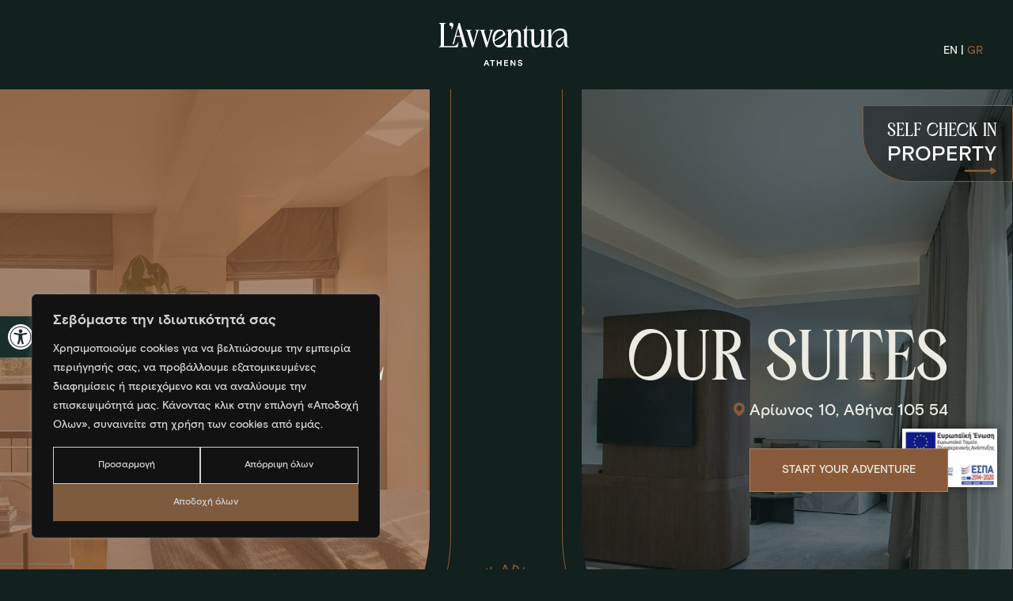

--- FILE ---
content_type: text/css
request_url: https://lavventura.gr/wp-content/uploads/elementor/css/post-30.css?ver=1747763483
body_size: 349
content:
.elementor-kit-30{--e-global-color-primary:#EBEBE3;--e-global-color-secondary:#182E2B;--e-global-color-text:#12201E;--e-global-color-accent:#895A3A;--e-global-color-dfb29a5:#EBEBE3;--e-global-color-61edb6a:#FFFFFF;--e-global-color-469c450:#BD8661;--e-global-typography-primary-font-family:"Aegithalos";--e-global-typography-primary-font-size:90px;--e-global-typography-primary-font-weight:400;--e-global-typography-primary-line-height:99px;--e-global-typography-secondary-font-family:"Basis Grotesque Pro";--e-global-typography-secondary-font-size:15px;--e-global-typography-secondary-font-weight:500;--e-global-typography-secondary-line-height:21px;--e-global-typography-text-font-family:"Basis Grotesque Pro";--e-global-typography-text-font-size:17px;--e-global-typography-text-font-weight:500;--e-global-typography-text-line-height:25px;--e-global-typography-accent-font-family:"Basis Grotesque Pro";--e-global-typography-accent-font-size:12px;--e-global-typography-accent-font-weight:500;--e-global-typography-accent-line-height:17px;color:var( --e-global-color-text );font-family:var( --e-global-typography-text-font-family ), Sans-serif;font-size:var( --e-global-typography-text-font-size );font-weight:var( --e-global-typography-text-font-weight );line-height:var( --e-global-typography-text-line-height );}.elementor-kit-30 button,.elementor-kit-30 input[type="button"],.elementor-kit-30 input[type="submit"],.elementor-kit-30 .elementor-button{background-color:#895A3A00;font-family:"Basis Grotesque Pro", Sans-serif;font-size:12px;font-weight:500;line-height:17px;color:var( --e-global-color-primary );border-style:solid;border-width:1px 1px 1px 1px;border-color:var( --e-global-color-accent );border-radius:0px 0px 0px 0px;padding:14px 40px 14px 40px;}.elementor-kit-30 button:hover,.elementor-kit-30 button:focus,.elementor-kit-30 input[type="button"]:hover,.elementor-kit-30 input[type="button"]:focus,.elementor-kit-30 input[type="submit"]:hover,.elementor-kit-30 input[type="submit"]:focus,.elementor-kit-30 .elementor-button:hover,.elementor-kit-30 .elementor-button:focus{background-color:#895A3A7A;color:var( --e-global-color-primary );border-style:solid;border-width:1px 1px 1px 1px;border-color:var( --e-global-color-accent );border-radius:0px 0px 0px 0px;}.elementor-kit-30 e-page-transition{background-color:#FFBC7D;}.elementor-kit-30 a{color:var( --e-global-color-primary );}body{overflow-x:inherit !important;}.elementor a, .elementor a:link, .elementor a:focus, .elementor a:active, .elementor a:hover{text-decoration:inherit !important;}.elementor a:link, .elementor .smooth-hover a:link, {transition:inherit;}.elementor-kit-30 h1{color:var( --e-global-color-primary );font-family:var( --e-global-typography-primary-font-family ), Sans-serif;font-size:var( --e-global-typography-primary-font-size );font-weight:var( --e-global-typography-primary-font-weight );line-height:var( --e-global-typography-primary-line-height );}.elementor-kit-30 h2{color:var( --e-global-color-primary );font-family:var( --e-global-typography-primary-font-family ), Sans-serif;font-size:var( --e-global-typography-primary-font-size );font-weight:var( --e-global-typography-primary-font-weight );line-height:var( --e-global-typography-primary-line-height );}.elementor-kit-30 h3{color:var( --e-global-color-accent );font-family:var( --e-global-typography-secondary-font-family ), Sans-serif;font-size:var( --e-global-typography-secondary-font-size );font-weight:var( --e-global-typography-secondary-font-weight );line-height:var( --e-global-typography-secondary-line-height );}.elementor-section.elementor-section-boxed > .elementor-container{max-width:1440px;}.e-con{--container-max-width:1440px;}.elementor-widget:not(:last-child){margin-block-end:20px;}.elementor-element{--widgets-spacing:20px 20px;--widgets-spacing-row:20px;--widgets-spacing-column:20px;}{}h1.entry-title{display:var(--page-title-display);}@media(max-width:1024px){.elementor-kit-30{--e-global-typography-primary-font-size:70px;--e-global-typography-primary-line-height:75px;font-size:var( --e-global-typography-text-font-size );line-height:var( --e-global-typography-text-line-height );}.elementor-kit-30 h1{font-size:var( --e-global-typography-primary-font-size );line-height:var( --e-global-typography-primary-line-height );}.elementor-kit-30 h2{font-size:var( --e-global-typography-primary-font-size );line-height:var( --e-global-typography-primary-line-height );}.elementor-kit-30 h3{font-size:var( --e-global-typography-secondary-font-size );line-height:var( --e-global-typography-secondary-line-height );}.elementor-section.elementor-section-boxed > .elementor-container{max-width:1024px;}.e-con{--container-max-width:1024px;}}@media(max-width:767px){.elementor-kit-30{--e-global-typography-primary-font-size:65px;font-size:var( --e-global-typography-text-font-size );line-height:var( --e-global-typography-text-line-height );}.elementor-kit-30 h1{font-size:var( --e-global-typography-primary-font-size );line-height:var( --e-global-typography-primary-line-height );}.elementor-kit-30 h2{font-size:var( --e-global-typography-primary-font-size );line-height:var( --e-global-typography-primary-line-height );}.elementor-kit-30 h3{font-size:var( --e-global-typography-secondary-font-size );line-height:var( --e-global-typography-secondary-line-height );}.elementor-section.elementor-section-boxed > .elementor-container{max-width:767px;}.e-con{--container-max-width:767px;}}

--- FILE ---
content_type: text/css
request_url: https://lavventura.gr/wp-content/uploads/elementor/css/post-8283.css?ver=1747766836
body_size: 4295
content:
.elementor-8283 .elementor-element.elementor-element-b37943d:not(.elementor-motion-effects-element-type-background), .elementor-8283 .elementor-element.elementor-element-b37943d > .elementor-motion-effects-container > .elementor-motion-effects-layer{background-color:#12201E;}.elementor-8283 .elementor-element.elementor-element-b37943d.ob-is-breaking-bad > .elementor-container > .elementor-row, .elementor-8283 .elementor-element.elementor-element-b37943d.ob-is-breaking-bad > .elementor-container{justify-content:center !important;flex-direction:row;}.elementor-8283 .elementor-element.elementor-element-b37943d.ob-is-breaking-bad.ob-bb-inner > .elementor-container > .elementor-row, .elementor-8283 .elementor-element.elementor-element-b37943d.ob-is-breaking-bad.ob-bb-inner > .elementor-container{justify-content:center !important;flex-direction:row;}.elementor-8283 .elementor-element.elementor-element-b37943d.ob-is-breaking-bad.ob-is-glider > .elementor-container.swiper-vertical > .elementor-row, .elementor-8283 .elementor-element.elementor-element-b37943d.ob-is-breaking-bad.ob-is-glider > .elementor-container.swiper-vertical{flex-direction:column;}.elementor-8283 .elementor-element.elementor-element-b37943d.ob-is-breaking-bad.ob-is-glider.ob-bb-inner > .elementor-container.swiper-vertical > .elementor-row, .elementor-8283 .elementor-element.elementor-element-b37943d.ob-is-breaking-bad.ob-is-glider.ob-bb-inner > .elementor-container.swiper-vertical{flex-direction:column;}.elementor-8283 .elementor-element.elementor-element-b37943d.ob-is-breaking-bad.ob-bb-inner{width:100%;flex:unset;align-self:inherit;}.elementor-8283 .elementor-element.elementor-element-b37943d{transition:background 0.3s, border 0.3s, border-radius 0.3s, box-shadow 0.3s;margin-top:0px;margin-bottom:0px;padding:021px 0px 13px 0px;z-index:4;}.elementor-8283 .elementor-element.elementor-element-b37943d > .elementor-background-overlay{transition:background 0.3s, border-radius 0.3s, opacity 0.3s;}.elementor-bc-flex-widget .elementor-8283 .elementor-element.elementor-element-81d54ec.elementor-column .elementor-widget-wrap{align-items:flex-end;}.elementor-8283 .elementor-element.elementor-element-81d54ec.elementor-column.elementor-element[data-element_type="column"] > .elementor-widget-wrap.elementor-element-populated{align-content:flex-end;align-items:flex-end;}.elementor-8283 .elementor-element.elementor-element-81d54ec.elementor-column > .elementor-widget-wrap{justify-content:center;}.elementor-8283 .elementor-element.elementor-element-81d54ec.elementor-column{align-self:inherit;cursor:default;}.elementor-8283 .elementor-element.elementor-element-81d54ec > .elementor-element-populated{margin:0px 0px 0px 0px;--e-column-margin-right:0px;--e-column-margin-left:0px;padding:0px 0px 0px 0px;}.elementor-widget-wpml-language-switcher .wpml-elementor-ls .wpml-ls-item .wpml-ls-link, 
					.elementor-widget-wpml-language-switcher .wpml-elementor-ls .wpml-ls-legacy-dropdown a{color:var( --e-global-color-text );}.elementor-widget-wpml-language-switcher .wpml-elementor-ls .wpml-ls-legacy-dropdown a:hover,
					.elementor-widget-wpml-language-switcher .wpml-elementor-ls .wpml-ls-legacy-dropdown a:focus,
					.elementor-widget-wpml-language-switcher .wpml-elementor-ls .wpml-ls-legacy-dropdown .wpml-ls-current-language:hover>a,
					.elementor-widget-wpml-language-switcher .wpml-elementor-ls .wpml-ls-item .wpml-ls-link:hover,
					.elementor-widget-wpml-language-switcher .wpml-elementor-ls .wpml-ls-item .wpml-ls-link.wpml-ls-link__active,
					.elementor-widget-wpml-language-switcher .wpml-elementor-ls .wpml-ls-item .wpml-ls-link.highlighted,
					.elementor-widget-wpml-language-switcher .wpml-elementor-ls .wpml-ls-item .wpml-ls-link:focus{color:var( --e-global-color-accent );}.elementor-widget-wpml-language-switcher .wpml-elementor-ls .wpml-ls-statics-post_translations{color:var( --e-global-color-text );}.elementor-8283 .elementor-element.elementor-element-42340fe{width:auto;max-width:auto;}.elementor-8283 .elementor-element.elementor-element-42340fe > .elementor-widget-container{margin:0px 0px 0px -8px;}.elementor-8283 .elementor-element.elementor-element-42340fe .wpml-elementor-ls .wpml-ls-item{font-family:"Basis Grotesque Pro", Sans-serif;font-size:14px;font-weight:500;line-height:20px;}.elementor-8283 .elementor-element.elementor-element-42340fe .wpml-elementor-ls .wpml-ls-item .wpml-ls-link, 
					.elementor-8283 .elementor-element.elementor-element-42340fe .wpml-elementor-ls .wpml-ls-legacy-dropdown a{color:var( --e-global-color-primary );}.elementor-8283 .elementor-element.elementor-element-7000991:not(.elementor-motion-effects-element-type-background), .elementor-8283 .elementor-element.elementor-element-7000991 > .elementor-motion-effects-container > .elementor-motion-effects-layer{background-color:#12201E;}.elementor-8283 .elementor-element.elementor-element-7000991.ob-is-breaking-bad > .elementor-container > .elementor-row, .elementor-8283 .elementor-element.elementor-element-7000991.ob-is-breaking-bad > .elementor-container{justify-content:center !important;flex-direction:row;}.elementor-8283 .elementor-element.elementor-element-7000991.ob-is-breaking-bad.ob-bb-inner > .elementor-container > .elementor-row, .elementor-8283 .elementor-element.elementor-element-7000991.ob-is-breaking-bad.ob-bb-inner > .elementor-container{justify-content:center !important;flex-direction:row;}.elementor-8283 .elementor-element.elementor-element-7000991.ob-is-breaking-bad.ob-is-glider > .elementor-container.swiper-vertical > .elementor-row, .elementor-8283 .elementor-element.elementor-element-7000991.ob-is-breaking-bad.ob-is-glider > .elementor-container.swiper-vertical{flex-direction:column;}.elementor-8283 .elementor-element.elementor-element-7000991.ob-is-breaking-bad.ob-is-glider.ob-bb-inner > .elementor-container.swiper-vertical > .elementor-row, .elementor-8283 .elementor-element.elementor-element-7000991.ob-is-breaking-bad.ob-is-glider.ob-bb-inner > .elementor-container.swiper-vertical{flex-direction:column;}.elementor-8283 .elementor-element.elementor-element-7000991.ob-is-breaking-bad.ob-bb-inner{width:100%;flex:unset;align-self:inherit;}.elementor-8283 .elementor-element.elementor-element-7000991{transition:background 0.3s, border 0.3s, border-radius 0.3s, box-shadow 0.3s;margin-top:0px;margin-bottom:0px;padding:021px 0px 13px 0px;z-index:4;}.elementor-8283 .elementor-element.elementor-element-7000991 > .elementor-background-overlay{transition:background 0.3s, border-radius 0.3s, opacity 0.3s;}.elementor-bc-flex-widget .elementor-8283 .elementor-element.elementor-element-212deff.elementor-column .elementor-widget-wrap{align-items:flex-end;}.elementor-8283 .elementor-element.elementor-element-212deff.elementor-column.elementor-element[data-element_type="column"] > .elementor-widget-wrap.elementor-element-populated{align-content:flex-end;align-items:flex-end;}.elementor-8283 .elementor-element.elementor-element-212deff.elementor-column > .elementor-widget-wrap{justify-content:center;}.elementor-8283 .elementor-element.elementor-element-212deff.elementor-column{align-self:inherit;cursor:default;}.elementor-8283 .elementor-element.elementor-element-212deff > .elementor-element-populated{margin:0px 0px 0px 0px;--e-column-margin-right:0px;--e-column-margin-left:0px;padding:0px 0px 0px 0px;}.elementor-widget-image .widget-image-caption{color:var( --e-global-color-text );font-family:var( --e-global-typography-text-font-family ), Sans-serif;font-size:var( --e-global-typography-text-font-size );font-weight:var( --e-global-typography-text-font-weight );line-height:var( --e-global-typography-text-line-height );}.elementor-8283 .elementor-element.elementor-element-57ecae0{width:initial;max-width:initial;text-align:center;}.elementor-8283 .elementor-element.elementor-element-57ecae0 > .elementor-widget-container{margin:0px 0px 0px 0px;padding:0px 0px 0px 0px;}.elementor-8283 .elementor-element.elementor-element-57ecae0 img{width:207px;height:79px;object-fit:cover;object-position:center center;}.elementor-8283 .elementor-element.elementor-element-e97afea{width:auto;max-width:auto;}.elementor-8283 .elementor-element.elementor-element-e97afea > .elementor-widget-container{margin:0px 0px 0px -8px;}.elementor-8283 .elementor-element.elementor-element-e97afea .wpml-elementor-ls .wpml-ls-item{font-family:"Basis Grotesque Pro", Sans-serif;font-size:14px;font-weight:500;line-height:20px;}.elementor-8283 .elementor-element.elementor-element-e97afea .wpml-elementor-ls .wpml-ls-item .wpml-ls-link, 
					.elementor-8283 .elementor-element.elementor-element-e97afea .wpml-elementor-ls .wpml-ls-legacy-dropdown a{color:var( --e-global-color-primary );}.elementor-8283 .elementor-element.elementor-element-f2bc43d:not(.elementor-motion-effects-element-type-background), .elementor-8283 .elementor-element.elementor-element-f2bc43d > .elementor-motion-effects-container > .elementor-motion-effects-layer{background-color:#12201E;}.elementor-8283 .elementor-element.elementor-element-f2bc43d.ob-is-breaking-bad > .elementor-container > .elementor-row, .elementor-8283 .elementor-element.elementor-element-f2bc43d.ob-is-breaking-bad > .elementor-container{justify-content:center !important;flex-direction:row;}.elementor-8283 .elementor-element.elementor-element-f2bc43d.ob-is-breaking-bad.ob-bb-inner > .elementor-container > .elementor-row, .elementor-8283 .elementor-element.elementor-element-f2bc43d.ob-is-breaking-bad.ob-bb-inner > .elementor-container{justify-content:center !important;flex-direction:row;}.elementor-8283 .elementor-element.elementor-element-f2bc43d.ob-is-breaking-bad.ob-is-glider > .elementor-container.swiper-vertical > .elementor-row, .elementor-8283 .elementor-element.elementor-element-f2bc43d.ob-is-breaking-bad.ob-is-glider > .elementor-container.swiper-vertical{flex-direction:column;}.elementor-8283 .elementor-element.elementor-element-f2bc43d.ob-is-breaking-bad.ob-is-glider.ob-bb-inner > .elementor-container.swiper-vertical > .elementor-row, .elementor-8283 .elementor-element.elementor-element-f2bc43d.ob-is-breaking-bad.ob-is-glider.ob-bb-inner > .elementor-container.swiper-vertical{flex-direction:column;}.elementor-8283 .elementor-element.elementor-element-f2bc43d.ob-is-breaking-bad.ob-bb-inner{width:100%;flex:unset;align-self:inherit;}.elementor-8283 .elementor-element.elementor-element-f2bc43d{transition:background 0.3s, border 0.3s, border-radius 0.3s, box-shadow 0.3s;padding:0px 0px 120px 0px;}.elementor-8283 .elementor-element.elementor-element-f2bc43d > .elementor-background-overlay{transition:background 0.3s, border-radius 0.3s, opacity 0.3s;}.elementor-8283 .elementor-element.elementor-element-3e1b9f0:not(.elementor-motion-effects-element-type-background) > .elementor-widget-wrap, .elementor-8283 .elementor-element.elementor-element-3e1b9f0 > .elementor-widget-wrap > .elementor-motion-effects-container > .elementor-motion-effects-layer{background-color:#12201E;}.elementor-8283 .elementor-element.elementor-element-3e1b9f0.elementor-column{align-self:inherit;cursor:default;}.elementor-8283 .elementor-element.elementor-element-3e1b9f0 > .elementor-element-populated{transition:background 0.3s, border 0.3s, border-radius 0.3s, box-shadow 0.3s;padding:0px 0px 0px 0px;}.elementor-8283 .elementor-element.elementor-element-3e1b9f0 > .elementor-element-populated > .elementor-background-overlay{transition:background 0.3s, border-radius 0.3s, opacity 0.3s;}.elementor-8283 .elementor-element.elementor-element-3e1b9f0{z-index:1;}.elementor-8283 .elementor-element.elementor-element-4f38090.ob-is-breaking-bad > .elementor-container > .elementor-row, .elementor-8283 .elementor-element.elementor-element-4f38090.ob-is-breaking-bad > .elementor-container{justify-content:flex-start !important;flex-direction:row;}.elementor-8283 .elementor-element.elementor-element-4f38090.ob-is-breaking-bad.ob-bb-inner > .elementor-container > .elementor-row, .elementor-8283 .elementor-element.elementor-element-4f38090.ob-is-breaking-bad.ob-bb-inner > .elementor-container{justify-content:flex-start !important;flex-direction:row;}.elementor-8283 .elementor-element.elementor-element-4f38090.ob-is-breaking-bad.ob-is-glider > .elementor-container.swiper-vertical > .elementor-row, .elementor-8283 .elementor-element.elementor-element-4f38090.ob-is-breaking-bad.ob-is-glider > .elementor-container.swiper-vertical{flex-direction:column;}.elementor-8283 .elementor-element.elementor-element-4f38090.ob-is-breaking-bad.ob-is-glider.ob-bb-inner > .elementor-container.swiper-vertical > .elementor-row, .elementor-8283 .elementor-element.elementor-element-4f38090.ob-is-breaking-bad.ob-is-glider.ob-bb-inner > .elementor-container.swiper-vertical{flex-direction:column;}.elementor-8283 .elementor-element.elementor-element-4f38090.ob-is-breaking-bad.ob-bb-inner{width:100%;flex:unset;align-self:inherit;}.elementor-8283 .elementor-element.elementor-element-0863b2f.elementor-column{width:420px;align-self:inherit;cursor:default;}.elementor-widget-heading .elementor-heading-title{font-family:var( --e-global-typography-primary-font-family ), Sans-serif;font-size:var( --e-global-typography-primary-font-size );font-weight:var( --e-global-typography-primary-font-weight );line-height:var( --e-global-typography-primary-line-height );color:var( --e-global-color-primary );}.elementor-8283 .elementor-element.elementor-element-f067176.ob-harakiri{writing-mode:inherit;}.elementor-8283 .elementor-element.elementor-element-f067176.ob-harakiri .elementor-heading-title{writing-mode:inherit;transform:rotate(0deg);}.elementor-8283 .elementor-element.elementor-element-f067176.ob-harakiri .elementor-widget-container > div{writing-mode:inherit;transform:rotate(0deg);}.elementor-8283 .elementor-element.elementor-element-f067176{width:initial;max-width:initial;}.elementor-8283 .elementor-element.elementor-element-f067176 .elementor-heading-title{font-family:"Aegithalos", Sans-serif;font-size:90px;font-weight:400;line-height:99px;}.elementor-8283 .elementor-element.elementor-element-f067176 .elementor-widget-container{text-indent:0px;mix-blend-mode:inherit;}.elementor-widget-text-editor{color:var( --e-global-color-text );font-family:var( --e-global-typography-text-font-family ), Sans-serif;font-size:var( --e-global-typography-text-font-size );font-weight:var( --e-global-typography-text-font-weight );line-height:var( --e-global-typography-text-line-height );}.elementor-widget-text-editor.ob-postman .elementor-widget-container blockquote{font-family:var( --e-global-typography-text-font-family ), Sans-serif;font-size:var( --e-global-typography-text-font-size );font-weight:var( --e-global-typography-text-font-weight );line-height:var( --e-global-typography-text-line-height );}.elementor-widget-text-editor.ob-postman .elementor-widget-container blockquote cite{font-family:var( --e-global-typography-text-font-family ), Sans-serif;font-size:var( --e-global-typography-text-font-size );font-weight:var( --e-global-typography-text-font-weight );line-height:var( --e-global-typography-text-line-height );}.elementor-widget-text-editor.elementor-drop-cap-view-stacked .elementor-drop-cap{background-color:var( --e-global-color-primary );}.elementor-widget-text-editor.elementor-drop-cap-view-framed .elementor-drop-cap, .elementor-widget-text-editor.elementor-drop-cap-view-default .elementor-drop-cap{color:var( --e-global-color-primary );border-color:var( --e-global-color-primary );}.elementor-8283 .elementor-element.elementor-element-a83dc0a.ob-harakiri{writing-mode:inherit;}.elementor-8283 .elementor-element.elementor-element-a83dc0a.ob-harakiri .elementor-heading-title{writing-mode:inherit;transform:rotate(0deg);}.elementor-8283 .elementor-element.elementor-element-a83dc0a.ob-harakiri .elementor-widget-container > div{writing-mode:inherit;transform:rotate(0deg);}.elementor-8283 .elementor-element.elementor-element-a83dc0a > .elementor-widget-container{margin:0px 0px 0px 0px;}.elementor-8283 .elementor-element.elementor-element-a83dc0a{color:var( --e-global-color-61edb6a );font-family:"Basis Grotesque Pro", Sans-serif;font-size:20px;font-weight:500;line-height:25px;}.elementor-8283 .elementor-element.elementor-element-a83dc0a .elementor-widget-container{text-indent:0px;mix-blend-mode:inherit;}.elementor-widget-button .elementor-button{background-color:var( --e-global-color-accent );font-family:var( --e-global-typography-accent-font-family ), Sans-serif;font-size:var( --e-global-typography-accent-font-size );font-weight:var( --e-global-typography-accent-font-weight );line-height:var( --e-global-typography-accent-line-height );}.elementor-8283 .elementor-element.elementor-element-82a067b .elementor-button{background-color:#12201E;font-family:"Basis Grotesque Pro", Sans-serif;font-size:14px;font-weight:500;line-height:17px;border-style:solid;border-width:1px 1px 1px 1px;border-color:var( --e-global-color-accent );}.elementor-8283 .elementor-element.elementor-element-82a067b .elementor-button:hover, .elementor-8283 .elementor-element.elementor-element-82a067b .elementor-button:focus{background-color:#0C1312;}.elementor-8283 .elementor-element.elementor-element-82a067b{width:initial;max-width:initial;}.elementor-8283 .elementor-element.elementor-element-82a067b > .elementor-widget-container{padding:0px 0px 0px 0px;}.elementor-8283 .elementor-element.elementor-element-adc5650 > .elementor-widget-container{margin:0px 0px 0px 0px;padding:0px 26px 26px 0px;border-style:solid;border-width:0px 1px 1px 0px;border-color:var( --e-global-color-accent );border-radius:0px 0px 240px 0px;}.elementor-8283 .elementor-element.elementor-element-adc5650.ob-use-perspektive .elementor-widget-container{transform:perspective(800px);transform-style:preserve-3d;perspective-origin:0% 0%;overflow:visible;}.elementor-8283 .elementor-element.elementor-element-adc5650.ob-use-perspektive .elementor-widget-container > *{transform:rotateX(0deg) rotateY(0deg) translateZ(0px);}.elementor-8283 .elementor-element.elementor-element-adc5650.ob-has-background-overlay > .elementor-widget-container:before{opacity:0.7;transform:rotate(0deg);z-index:-1;}.elementor-8283 .elementor-element.elementor-element-adc5650 img{width:100%;height:777px;object-fit:cover;object-position:center center;border-radius:0px 0px 222px 0px;}.elementor-8283 .elementor-element.elementor-element-1a9afd6{width:auto;max-width:auto;bottom:104px;z-index:1.0E+26;}body:not(.rtl) .elementor-8283 .elementor-element.elementor-element-1a9afd6{right:20px;}body.rtl .elementor-8283 .elementor-element.elementor-element-1a9afd6{left:20px;}.elementor-8283 .elementor-element.elementor-element-1a9afd6 img{width:120px;box-shadow:0px 0px 10px 0px rgba(0,0,0,0.5);}.elementor-bc-flex-widget .elementor-8283 .elementor-element.elementor-element-3ddffa2.elementor-column .elementor-widget-wrap{align-items:flex-end;}.elementor-8283 .elementor-element.elementor-element-3ddffa2.elementor-column.elementor-element[data-element_type="column"] > .elementor-widget-wrap.elementor-element-populated{align-content:flex-end;align-items:flex-end;}.elementor-8283 .elementor-element.elementor-element-3ddffa2.elementor-column{max-width:177px;align-self:inherit;cursor:default;}.elementor-8283 .elementor-element.elementor-element-3ddffa2 > .elementor-element-populated{margin:0px 0px 0px 0px;--e-column-margin-right:0px;--e-column-margin-left:0px;padding:0px 0px 0px 0px;}.elementor-8283 .elementor-element.elementor-element-a4e45a6 > .elementor-widget-container{margin:-70px 0px 0px 0px;}.elementor-8283 .elementor-element.elementor-element-a4e45a6{text-align:center;}.elementor-8283 .elementor-element.elementor-element-a4e45a6 img{width:249px;}.elementor-8283 .elementor-element.elementor-element-6885fbe > .elementor-widget-container{padding:0px 0px 60px 0px;border-style:solid;border-width:0px 0px 0px 0px;border-color:#895A3A;border-radius:0px 0px 0px 0px;}.elementor-8283 .elementor-element.elementor-element-6885fbe img{width:146px;height:146px;}.elementor-8283 .elementor-element.elementor-element-878bca9.elementor-column{align-self:inherit;cursor:default;}.elementor-8283 .elementor-element.elementor-element-878bca9 > .elementor-element-populated{margin:0px 0px 0px 0px;--e-column-margin-right:0px;--e-column-margin-left:0px;padding:0px 0px 0px 0px;}.elementor-8283 .elementor-element.elementor-element-7424113.ob-is-breaking-bad > .elementor-container > .elementor-row, .elementor-8283 .elementor-element.elementor-element-7424113.ob-is-breaking-bad > .elementor-container{justify-content:flex-start !important;flex-direction:row;}.elementor-8283 .elementor-element.elementor-element-7424113.ob-is-breaking-bad.ob-bb-inner > .elementor-container > .elementor-row, .elementor-8283 .elementor-element.elementor-element-7424113.ob-is-breaking-bad.ob-bb-inner > .elementor-container{justify-content:flex-start !important;flex-direction:row;}.elementor-8283 .elementor-element.elementor-element-7424113.ob-is-breaking-bad.ob-is-glider > .elementor-container.swiper-vertical > .elementor-row, .elementor-8283 .elementor-element.elementor-element-7424113.ob-is-breaking-bad.ob-is-glider > .elementor-container.swiper-vertical{flex-direction:column;}.elementor-8283 .elementor-element.elementor-element-7424113.ob-is-breaking-bad.ob-is-glider.ob-bb-inner > .elementor-container.swiper-vertical > .elementor-row, .elementor-8283 .elementor-element.elementor-element-7424113.ob-is-breaking-bad.ob-is-glider.ob-bb-inner > .elementor-container.swiper-vertical{flex-direction:column;}.elementor-8283 .elementor-element.elementor-element-7424113.ob-is-breaking-bad.ob-bb-inner{width:100%;flex:unset;align-self:inherit;}.elementor-8283 .elementor-element.elementor-element-d7a3604.elementor-column{width:425px;align-self:inherit;cursor:default;}.elementor-8283 .elementor-element.elementor-element-0614bb4.ob-harakiri{writing-mode:inherit;}.elementor-8283 .elementor-element.elementor-element-0614bb4.ob-harakiri .elementor-heading-title{writing-mode:inherit;transform:rotate(0deg);}.elementor-8283 .elementor-element.elementor-element-0614bb4.ob-harakiri .elementor-widget-container > div{writing-mode:inherit;transform:rotate(0deg);}.elementor-8283 .elementor-element.elementor-element-0614bb4{width:initial;max-width:initial;}.elementor-8283 .elementor-element.elementor-element-0614bb4 .elementor-heading-title{font-family:"Aegithalos", Sans-serif;font-size:90px;font-weight:400;line-height:99px;}.elementor-8283 .elementor-element.elementor-element-0614bb4 .elementor-widget-container{text-indent:0px;mix-blend-mode:inherit;}.elementor-8283 .elementor-element.elementor-element-55d30b0.ob-harakiri{writing-mode:inherit;}.elementor-8283 .elementor-element.elementor-element-55d30b0.ob-harakiri .elementor-heading-title{writing-mode:inherit;transform:rotate(0deg);}.elementor-8283 .elementor-element.elementor-element-55d30b0.ob-harakiri .elementor-widget-container > div{writing-mode:inherit;transform:rotate(0deg);}.elementor-8283 .elementor-element.elementor-element-55d30b0 > .elementor-widget-container{margin:0px 0px 0px 0px;padding:0px 0px 0px 0px;}.elementor-8283 .elementor-element.elementor-element-55d30b0{text-align:right;color:var( --e-global-color-61edb6a );font-family:"Basis Grotesque Pro", Sans-serif;font-size:20px;font-weight:500;line-height:25px;}.elementor-8283 .elementor-element.elementor-element-55d30b0 .elementor-widget-container{text-indent:0px;mix-blend-mode:inherit;}.elementor-8283 .elementor-element.elementor-element-1a77369 .elementor-button:hover, .elementor-8283 .elementor-element.elementor-element-1a77369 .elementor-button:focus{background-color:#805131;}.elementor-8283 .elementor-element.elementor-element-1a77369 > .elementor-widget-container{margin:0 0 0 auto;padding:0px 0px 0px 0px;}.elementor-8283 .elementor-element.elementor-element-1a77369 .elementor-button{font-family:"Basis Grotesque Pro", Sans-serif;font-size:14px;font-weight:500;line-height:17px;transition-duration:0.5s;border-style:solid;border-width:1px 1px 1px 1px;border-color:#EBEBE345;}.elementor-8283 .elementor-element.elementor-element-b366c2e.ob-is-breaking-bad > .elementor-container > .elementor-row, .elementor-8283 .elementor-element.elementor-element-b366c2e.ob-is-breaking-bad > .elementor-container{justify-content:flex-start !important;flex-direction:row;}.elementor-8283 .elementor-element.elementor-element-b366c2e.ob-is-breaking-bad.ob-bb-inner > .elementor-container > .elementor-row, .elementor-8283 .elementor-element.elementor-element-b366c2e.ob-is-breaking-bad.ob-bb-inner > .elementor-container{justify-content:flex-start !important;flex-direction:row;}.elementor-8283 .elementor-element.elementor-element-b366c2e.ob-is-breaking-bad.ob-is-glider > .elementor-container.swiper-vertical > .elementor-row, .elementor-8283 .elementor-element.elementor-element-b366c2e.ob-is-breaking-bad.ob-is-glider > .elementor-container.swiper-vertical{flex-direction:column;}.elementor-8283 .elementor-element.elementor-element-b366c2e.ob-is-breaking-bad.ob-is-glider.ob-bb-inner > .elementor-container.swiper-vertical > .elementor-row, .elementor-8283 .elementor-element.elementor-element-b366c2e.ob-is-breaking-bad.ob-is-glider.ob-bb-inner > .elementor-container.swiper-vertical{flex-direction:column;}.elementor-8283 .elementor-element.elementor-element-b366c2e.ob-is-breaking-bad.ob-bb-inner{width:100%;flex:unset;align-self:inherit;}.elementor-8283 .elementor-element.elementor-element-0fd9644:not(.elementor-motion-effects-element-type-background) > .elementor-widget-wrap, .elementor-8283 .elementor-element.elementor-element-0fd9644 > .elementor-widget-wrap > .elementor-motion-effects-container > .elementor-motion-effects-layer{background-color:#00000066;}.elementor-8283 .elementor-element.elementor-element-0fd9644.elementor-column{align-self:inherit;cursor:default;}.elementor-8283 .elementor-element.elementor-element-0fd9644 > .elementor-element-populated{border-style:solid;border-width:1px 1px 1px 1px;border-color:var( --e-global-color-accent );transition:background 0.3s, border 0.3s, border-radius 0.3s, box-shadow 0.3s;padding:20px 0px 0px 30px;}.elementor-8283 .elementor-element.elementor-element-0fd9644 > .elementor-element-populated, .elementor-8283 .elementor-element.elementor-element-0fd9644 > .elementor-element-populated > .elementor-background-overlay, .elementor-8283 .elementor-element.elementor-element-0fd9644 > .elementor-background-slideshow{border-radius:0px 0px 0px 60px;}.elementor-8283 .elementor-element.elementor-element-0fd9644 > .elementor-element-populated > .elementor-background-overlay{transition:background 0.3s, border-radius 0.3s, opacity 0.3s;}.elementor-8283 .elementor-element.elementor-element-f440fbb.ob-harakiri{writing-mode:inherit;}.elementor-8283 .elementor-element.elementor-element-f440fbb.ob-harakiri .elementor-heading-title{writing-mode:inherit;transform:rotate(0deg);}.elementor-8283 .elementor-element.elementor-element-f440fbb.ob-harakiri .elementor-widget-container > div{writing-mode:inherit;transform:rotate(0deg);}.elementor-8283 .elementor-element.elementor-element-f440fbb > .elementor-widget-container{margin:0px 0px 0px 0px;padding:0px 0px 0px 0px;}.elementor-8283 .elementor-element.elementor-element-f440fbb .elementor-widget-container{text-indent:0px;mix-blend-mode:inherit;}.elementor-8283 .elementor-element.elementor-element-3d6509c.ob-harakiri{writing-mode:inherit;}.elementor-8283 .elementor-element.elementor-element-3d6509c.ob-harakiri .elementor-heading-title{writing-mode:inherit;transform:rotate(0deg);}.elementor-8283 .elementor-element.elementor-element-3d6509c.ob-harakiri .elementor-widget-container > div{writing-mode:inherit;transform:rotate(0deg);}.elementor-8283 .elementor-element.elementor-element-3d6509c > .elementor-widget-container{margin:-15px 0px 0px 0px;padding:0px 0px 0px 0px;}.elementor-8283 .elementor-element.elementor-element-3d6509c .elementor-widget-container{text-indent:0px;mix-blend-mode:inherit;}.elementor-8283 .elementor-element.elementor-element-a11e0a4.ob-harakiri{writing-mode:inherit;}.elementor-8283 .elementor-element.elementor-element-a11e0a4.ob-harakiri .elementor-heading-title{writing-mode:inherit;transform:rotate(0deg);}.elementor-8283 .elementor-element.elementor-element-a11e0a4.ob-harakiri .elementor-widget-container > div{writing-mode:inherit;transform:rotate(0deg);}.elementor-8283 .elementor-element.elementor-element-a11e0a4 .elementor-widget-container{text-indent:0px;mix-blend-mode:inherit;}.elementor-8283 .elementor-element.elementor-element-1dd8f8a{width:var( --container-widget-width, 99.863% );max-width:99.863%;--container-widget-width:99.863%;--container-widget-flex-grow:0;}.elementor-8283 .elementor-element.elementor-element-1dd8f8a > .elementor-widget-container{margin:0px 0px 0px 0px;padding:0px 0px 24px 24px;border-style:solid;border-width:0px 0px 1px 1px;border-color:var( --e-global-color-accent );border-radius:0px 0px 0px 240px;}.elementor-8283 .elementor-element.elementor-element-1dd8f8a img{width:100%;height:777px;object-fit:cover;object-position:center center;border-radius:0px 0px 0px 0222px;}.elementor-8283 .elementor-element.elementor-element-6aa4245:not(.elementor-motion-effects-element-type-background), .elementor-8283 .elementor-element.elementor-element-6aa4245 > .elementor-motion-effects-container > .elementor-motion-effects-layer{background-color:#12201E;}.elementor-8283 .elementor-element.elementor-element-6aa4245.ob-is-breaking-bad > .elementor-container > .elementor-row, .elementor-8283 .elementor-element.elementor-element-6aa4245.ob-is-breaking-bad > .elementor-container{justify-content:flex-start !important;flex-direction:row;}.elementor-8283 .elementor-element.elementor-element-6aa4245.ob-is-breaking-bad.ob-bb-inner > .elementor-container > .elementor-row, .elementor-8283 .elementor-element.elementor-element-6aa4245.ob-is-breaking-bad.ob-bb-inner > .elementor-container{justify-content:flex-start !important;flex-direction:row;}.elementor-8283 .elementor-element.elementor-element-6aa4245.ob-is-breaking-bad.ob-is-glider > .elementor-container.swiper-vertical > .elementor-row, .elementor-8283 .elementor-element.elementor-element-6aa4245.ob-is-breaking-bad.ob-is-glider > .elementor-container.swiper-vertical{flex-direction:column;}.elementor-8283 .elementor-element.elementor-element-6aa4245.ob-is-breaking-bad.ob-is-glider.ob-bb-inner > .elementor-container.swiper-vertical > .elementor-row, .elementor-8283 .elementor-element.elementor-element-6aa4245.ob-is-breaking-bad.ob-is-glider.ob-bb-inner > .elementor-container.swiper-vertical{flex-direction:column;}.elementor-8283 .elementor-element.elementor-element-6aa4245.ob-is-breaking-bad.ob-bb-inner{width:100%;flex:unset;align-self:inherit;}.elementor-8283 .elementor-element.elementor-element-6aa4245{border-style:solid;transition:background 0.3s, border 0.3s, border-radius 0.3s, box-shadow 0.3s;}.elementor-8283 .elementor-element.elementor-element-6aa4245, .elementor-8283 .elementor-element.elementor-element-6aa4245 > .elementor-background-overlay{border-radius:01px 0px 0px 0px;}.elementor-8283 .elementor-element.elementor-element-6aa4245 > .elementor-background-overlay{transition:background 0.3s, border-radius 0.3s, opacity 0.3s;}.elementor-8283 .elementor-element.elementor-element-adfec56.elementor-column{align-self:inherit;cursor:default;}.elementor-8283 .elementor-element.elementor-element-adfec56 > .elementor-element-populated{padding:15px 0px 30px 0px;}.elementor-8283 .elementor-element.elementor-element-5688da8.ob-harakiri{writing-mode:inherit;}.elementor-8283 .elementor-element.elementor-element-5688da8.ob-harakiri .elementor-heading-title{writing-mode:inherit;transform:rotate(0deg);}.elementor-8283 .elementor-element.elementor-element-5688da8.ob-harakiri .elementor-widget-container > div{writing-mode:inherit;transform:rotate(0deg);}.elementor-8283 .elementor-element.elementor-element-5688da8 > .elementor-widget-container{padding:0px 0px 0px 080px;}.elementor-8283 .elementor-element.elementor-element-5688da8{color:var( --e-global-color-61edb6a );font-family:var( --e-global-typography-secondary-font-family ), Sans-serif;font-size:var( --e-global-typography-secondary-font-size );font-weight:var( --e-global-typography-secondary-font-weight );line-height:var( --e-global-typography-secondary-line-height );}.elementor-8283 .elementor-element.elementor-element-5688da8 .elementor-widget-container{text-indent:0px;mix-blend-mode:inherit;}.elementor-8283 .elementor-element.elementor-element-93a73db.ob-harakiri{writing-mode:inherit;}.elementor-8283 .elementor-element.elementor-element-93a73db.ob-harakiri .elementor-heading-title{writing-mode:inherit;transform:rotate(0deg);}.elementor-8283 .elementor-element.elementor-element-93a73db.ob-harakiri .elementor-widget-container > div{writing-mode:inherit;transform:rotate(0deg);}.elementor-8283 .elementor-element.elementor-element-93a73db > .elementor-widget-container{margin:0px 0px 0px 0px;padding:0px 080px 0px 0px;}.elementor-8283 .elementor-element.elementor-element-93a73db{text-align:right;color:var( --e-global-color-61edb6a );font-family:var( --e-global-typography-secondary-font-family ), Sans-serif;font-size:var( --e-global-typography-secondary-font-size );font-weight:var( --e-global-typography-secondary-font-weight );line-height:var( --e-global-typography-secondary-line-height );}.elementor-8283 .elementor-element.elementor-element-93a73db .elementor-widget-container{text-indent:0px;mix-blend-mode:inherit;}html, body{overflow-x:auto;}@media(min-width:768px){.elementor-8283 .elementor-element.elementor-element-3e1b9f0{width:45.5%;}.elementor-8283 .elementor-element.elementor-element-3ddffa2{width:8.332%;}.elementor-8283 .elementor-element.elementor-element-878bca9{width:45.5%;}}@media(max-width:1024px) and (min-width:768px){.elementor-8283 .elementor-element.elementor-element-81d54ec{width:100%;}.elementor-8283 .elementor-element.elementor-element-212deff{width:100%;}.elementor-8283 .elementor-element.elementor-element-3e1b9f0{width:100%;}.elementor-8283 .elementor-element.elementor-element-3ddffa2{width:100%;}.elementor-8283 .elementor-element.elementor-element-878bca9{width:100%;}}@media(max-width:1024px){.elementor-bc-flex-widget .elementor-8283 .elementor-element.elementor-element-81d54ec.elementor-column .elementor-widget-wrap{align-items:center;}.elementor-8283 .elementor-element.elementor-element-81d54ec.elementor-column.elementor-element[data-element_type="column"] > .elementor-widget-wrap.elementor-element-populated{align-content:center;align-items:center;}.elementor-8283 .elementor-element.elementor-element-81d54ec.elementor-column > .elementor-widget-wrap{justify-content:flex-end;}.elementor-8283 .elementor-element.elementor-element-81d54ec > .elementor-element-populated{margin:0px 0px 060px 0px;--e-column-margin-right:0px;--e-column-margin-left:0px;}.elementor-bc-flex-widget .elementor-8283 .elementor-element.elementor-element-212deff.elementor-column .elementor-widget-wrap{align-items:center;}.elementor-8283 .elementor-element.elementor-element-212deff.elementor-column.elementor-element[data-element_type="column"] > .elementor-widget-wrap.elementor-element-populated{align-content:center;align-items:center;}.elementor-8283 .elementor-element.elementor-element-212deff.elementor-column > .elementor-widget-wrap{justify-content:flex-end;}.elementor-8283 .elementor-element.elementor-element-212deff > .elementor-element-populated{margin:0px 0px 060px 0px;--e-column-margin-right:0px;--e-column-margin-left:0px;}.elementor-widget-image .widget-image-caption{font-size:var( --e-global-typography-text-font-size );line-height:var( --e-global-typography-text-line-height );}.elementor-8283 .elementor-element.elementor-element-57ecae0{width:initial;max-width:initial;}.elementor-8283 .elementor-element.elementor-element-57ecae0 > .elementor-widget-container{margin:0px 25px 0px 0px;}.elementor-8283 .elementor-element.elementor-element-57ecae0 img{width:186px;height:71px;}.elementor-8283 .elementor-element.elementor-element-3e1b9f0 > .elementor-element-populated{margin:0px 0px 0px 0px;--e-column-margin-right:0px;--e-column-margin-left:0px;}.elementor-widget-heading .elementor-heading-title{font-size:var( --e-global-typography-primary-font-size );line-height:var( --e-global-typography-primary-line-height );}.elementor-8283 .elementor-element.elementor-element-f067176{width:var( --container-widget-width, 310.812 );max-width:310.812;--container-widget-width:310.812;--container-widget-flex-grow:0;}.elementor-8283 .elementor-element.elementor-element-f067176 .elementor-heading-title{font-size:70px;line-height:75px;}.elementor-widget-text-editor{font-size:var( --e-global-typography-text-font-size );line-height:var( --e-global-typography-text-line-height );}.elementor-widget-text-editor.ob-postman .elementor-widget-container blockquote{font-size:var( --e-global-typography-text-font-size );line-height:var( --e-global-typography-text-line-height );}.elementor-widget-text-editor.ob-postman .elementor-widget-container blockquote cite{font-size:var( --e-global-typography-text-font-size );line-height:var( --e-global-typography-text-line-height );}.elementor-widget-button .elementor-button{font-size:var( --e-global-typography-accent-font-size );line-height:var( --e-global-typography-accent-line-height );}.elementor-8283 .elementor-element.elementor-element-adc5650{width:var( --container-widget-width, 100% );max-width:100%;--container-widget-width:100%;--container-widget-flex-grow:0;}.elementor-8283 .elementor-element.elementor-element-adc5650 > .elementor-widget-container{padding:0px 030px 030px 0px;border-radius:0px 0px 0142px 0px;}.elementor-8283 .elementor-element.elementor-element-adc5650 img{width:100%;object-fit:cover;border-radius:0px 0px 0142px 0px;}.elementor-8283 .elementor-element.elementor-element-1a9afd6 img{width:140px;}.elementor-bc-flex-widget .elementor-8283 .elementor-element.elementor-element-3ddffa2.elementor-column .elementor-widget-wrap{align-items:center;}.elementor-8283 .elementor-element.elementor-element-3ddffa2.elementor-column.elementor-element[data-element_type="column"] > .elementor-widget-wrap.elementor-element-populated{align-content:center;align-items:center;}.elementor-8283 .elementor-element.elementor-element-3ddffa2.elementor-column > .elementor-widget-wrap{justify-content:flex-end;}.elementor-8283 .elementor-element.elementor-element-3ddffa2.elementor-column{max-width:100%;}.elementor-8283 .elementor-element.elementor-element-3ddffa2 > .elementor-element-populated{margin:0 20px 42px auto;--e-column-margin-right:20px;--e-column-margin-left:auto;}.elementor-8283 .elementor-element.elementor-element-a4e45a6{width:initial;max-width:initial;}.elementor-8283 .elementor-element.elementor-element-a4e45a6 > .elementor-widget-container{margin:41px 25px 0px 0px;}.elementor-8283 .elementor-element.elementor-element-a4e45a6 img{width:186px;height:71px;object-fit:contain;}.elementor-8283 .elementor-element.elementor-element-6885fbe{width:initial;max-width:initial;}.elementor-8283 .elementor-element.elementor-element-6885fbe > .elementor-widget-container{margin:2px 0px 0px 0px;padding:20px 20px 26px 40px;border-width:00px 00px 1px 01px;border-radius:0px 0px 0px 63px;}.elementor-8283 .elementor-element.elementor-element-6885fbe img{width:77px;height:77px;}.elementor-8283 .elementor-element.elementor-element-d7a3604.elementor-column > .elementor-widget-wrap{justify-content:flex-end;}.elementor-8283 .elementor-element.elementor-element-0614bb4 .elementor-heading-title{font-size:70px;line-height:75px;}.elementor-8283 .elementor-element.elementor-element-1dd8f8a > .elementor-widget-container{margin:0px 0px 0px 0px;padding:032px 0px 0px 021px;border-width:01px 0px 0px 01px;border-radius:150px 0px 0px 0px;}.elementor-8283 .elementor-element.elementor-element-1dd8f8a img{border-radius:0142px 0px 0px 0px;}.elementor-8283 .elementor-element.elementor-element-5688da8{font-size:var( --e-global-typography-secondary-font-size );line-height:var( --e-global-typography-secondary-line-height );}.elementor-8283 .elementor-element.elementor-element-93a73db{font-size:var( --e-global-typography-secondary-font-size );line-height:var( --e-global-typography-secondary-line-height );}}@media(max-width:767px){.elementor-8283 .elementor-element.elementor-element-b37943d{margin-top:0px;margin-bottom:0px;padding:0px 0px 0px 0px;}.elementor-8283 .elementor-element.elementor-element-81d54ec > .elementor-element-populated{margin:0px 0px 0px 0px;--e-column-margin-right:0px;--e-column-margin-left:0px;padding:0px 0px 0px 0px;}.elementor-8283 .elementor-element.elementor-element-42340fe > .elementor-widget-container{margin:0px 0px 0px 0px;}.elementor-8283 .elementor-element.elementor-element-212deff > .elementor-element-populated{padding:0px 0px 0px 0px;}.elementor-widget-image .widget-image-caption{font-size:var( --e-global-typography-text-font-size );line-height:var( --e-global-typography-text-line-height );}.elementor-8283 .elementor-element.elementor-element-3e1b9f0 > .elementor-element-populated{padding:0px 0px 0px 0px;}.elementor-8283 .elementor-element.elementor-element-0863b2f.elementor-column{width:95%;max-width:425;}.elementor-8283 .elementor-element.elementor-element-0863b2f > .elementor-element-populated{margin:0 auto 0 auto;--e-column-margin-right:auto;--e-column-margin-left:auto;}.elementor-widget-heading .elementor-heading-title{font-size:var( --e-global-typography-primary-font-size );line-height:var( --e-global-typography-primary-line-height );}.elementor-8283 .elementor-element.elementor-element-f067176{width:100%;max-width:100%;}.elementor-8283 .elementor-element.elementor-element-f067176 .elementor-heading-title{font-size:50px;line-height:normal;}.elementor-widget-text-editor{font-size:var( --e-global-typography-text-font-size );line-height:var( --e-global-typography-text-line-height );}.elementor-widget-text-editor.ob-postman .elementor-widget-container blockquote{font-size:var( --e-global-typography-text-font-size );line-height:var( --e-global-typography-text-line-height );}.elementor-widget-text-editor.ob-postman .elementor-widget-container blockquote cite{font-size:var( --e-global-typography-text-font-size );line-height:var( --e-global-typography-text-line-height );}.elementor-8283 .elementor-element.elementor-element-a83dc0a{width:100%;max-width:100%;columns:1;font-size:14px;}.elementor-widget-button .elementor-button{font-size:var( --e-global-typography-accent-font-size );line-height:var( --e-global-typography-accent-line-height );}.elementor-8283 .elementor-element.elementor-element-82a067b .elementor-button{font-size:9px;}.elementor-8283 .elementor-element.elementor-element-adc5650{width:initial;max-width:initial;}.elementor-8283 .elementor-element.elementor-element-adc5650 > .elementor-widget-container{padding:0px 30px 027px 0px;}.elementor-8283 .elementor-element.elementor-element-adc5650 img{height:100%;}body:not(.rtl) .elementor-8283 .elementor-element.elementor-element-1a9afd6{right:10px;}body.rtl .elementor-8283 .elementor-element.elementor-element-1a9afd6{left:10px;}.elementor-8283 .elementor-element.elementor-element-1a9afd6{bottom:10px;}.elementor-8283 .elementor-element.elementor-element-1a9afd6 img{width:100px;}.elementor-8283 .elementor-element.elementor-element-3ddffa2 > .elementor-element-populated{margin:0 6px 42px auto;--e-column-margin-right:6px;--e-column-margin-left:auto;padding:0px 0px 0px 0px;}.elementor-8283 .elementor-element.elementor-element-6885fbe > .elementor-widget-container{padding:30px 031px 039px 043px;border-radius:0px 0px 0px 073px;}.elementor-8283 .elementor-element.elementor-element-6885fbe img{width:77px;height:77px;}.elementor-8283 .elementor-element.elementor-element-878bca9 > .elementor-element-populated{padding:0px 0px 0px 0px;}.elementor-8283 .elementor-element.elementor-element-d7a3604.elementor-column > .elementor-widget-wrap{justify-content:flex-end;}.elementor-8283 .elementor-element.elementor-element-d7a3604.elementor-column{width:100%;max-width:425;}.elementor-8283 .elementor-element.elementor-element-0614bb4{width:100%;max-width:100%;text-align:right;}.elementor-8283 .elementor-element.elementor-element-0614bb4 .elementor-heading-title{font-size:50px;line-height:normal;}.elementor-8283 .elementor-element.elementor-element-55d30b0{width:initial;max-width:initial;font-size:14px;}.elementor-8283 .elementor-element.elementor-element-1a77369{width:100%;max-width:100%;}.elementor-8283 .elementor-element.elementor-element-1a77369 .elementor-button{font-size:9px;}.elementor-8283 .elementor-element.elementor-element-1dd8f8a > .elementor-widget-container{padding:030px 0px 0px 015px;}.elementor-8283 .elementor-element.elementor-element-1dd8f8a img{width:100%;height:100%;object-fit:cover;}.elementor-8283 .elementor-element.elementor-element-5688da8 > .elementor-widget-container{padding:0px 0px 0px 0px;}.elementor-8283 .elementor-element.elementor-element-5688da8{text-align:center;font-size:var( --e-global-typography-secondary-font-size );line-height:var( --e-global-typography-secondary-line-height );}.elementor-8283 .elementor-element.elementor-element-93a73db > .elementor-widget-container{padding:0px 0px 0px 0px;}.elementor-8283 .elementor-element.elementor-element-93a73db{text-align:center;font-size:var( --e-global-typography-secondary-font-size );line-height:var( --e-global-typography-secondary-line-height );}}/* Start custom CSS for wpml-language-switcher, class: .elementor-element-42340fe */.elementor-8283 .elementor-element.elementor-element-42340fe .wpml-ls-legacy-list-horizontal a {
    padding: 0px 0px 0px;
}

.wpml-ls-legacy-list-horizontal li:first-child a::after {
  content: "|" !important;;
  padding: 0 4px;
  line-height: 22px;
}
@media screen and (max-width:768px){
   .wpml-ls-link{
       padding:0!important;
   }
   .wpml-ls-legacy-list-horizontal{
       padding:3px 6px!important;
   }
}/* End custom CSS */
/* Start custom CSS for column, class: .elementor-element-81d54ec */.elementor-8283 .elementor-element.elementor-element-81d54ec{
    position:relative;
     background:#12201E;
}/* End custom CSS */
/* Start custom CSS for section, class: .elementor-element-b37943d */.elementor-8283 .elementor-element.elementor-element-b37943d{
    background:transparent!important;
    position:absolute;
    width:100px;
    right:20px;
    border:1px solid #895a3a;
}

.elementor-8283 .elementor-element.elementor-element-b37943d{
    position:absolute;
    right:20px;
    top:20px;
    width:fit-content!important;
    background:#12201E;
}/* End custom CSS */
/* Start custom CSS for wpml-language-switcher, class: .elementor-element-e97afea */.elementor-8283 .elementor-element.elementor-element-e97afea .wpml-ls-legacy-list-horizontal a {
    padding: 5px 0px 6px;
}

.wpml-ls-legacy-list-horizontal li:first-child a::after {
  content: "|" !important;;
  padding: 0 4px;
  line-height: 22px;
  color:white!important;
}

.elementor-8283 .elementor-element.elementor-element-e97afea{
    position:absolute;
    right:20px;top:50%;
    transform:translate(0,-50%);
}/* End custom CSS */
/* Start custom CSS for column, class: .elementor-element-212deff */.elementor-8283 .elementor-element.elementor-element-212deff{
    position:relative;
}/* End custom CSS */
/* Start custom CSS for section, class: .elementor-element-7000991 */#page{
    overflow:hidden;
    background:black;
}


header{
    display:none;
}/* End custom CSS */
/* Start custom CSS for text-editor, class: .elementor-element-a83dc0a */.elementor-8283 .elementor-element.elementor-element-a83dc0a img{
    position:relative;
    bottom:3px;
}
@media screen and (max-width:768px){
    .elementor-8283 .elementor-element.elementor-element-a83dc0a{
        margin-bottom:11px;
    }
}/* End custom CSS */
/* Start custom CSS for button, class: .elementor-element-82a067b */.elementor-8283 .elementor-element.elementor-element-82a067b span{
    padding-top:2px!important;
    padding-bottom:2px!important;
}
@media screen and (max-width:768px){
    .elementor-8283 .elementor-element.elementor-element-82a067b .elementor-button {
    padding: 2px 13px 2px 13px!important;
}
}/* End custom CSS */
/* Start custom CSS for column, class: .elementor-element-0863b2f */.elementor-8283 .elementor-element.elementor-element-0863b2f{
    width:420px!important;
}
.elementor-element-a83dc0a{
    margin-bottom:0!important;
}/* End custom CSS */
/* Start custom CSS for section, class: .elementor-element-4f38090 */.elementor-8283 .elementor-element.elementor-element-4f38090{
    position:absolute;
    top:50%;
    left:50%;
    transform:translate(-50%,-50%);
    z-index:3;
    display:flex;
    flex-direction:column!important;
}
@media screen and (max-width:768px){
    .elementor-8283 .elementor-element.elementor-element-4f38090{
        top:55%;
        left:60%;
    }
}/* End custom CSS */
/* Start custom CSS for image, class: .elementor-element-adc5650 */@media screen and (max-width:1024px){
    .elementor-8283 .elementor-element.elementor-element-adc5650{
        width:102.4vw!important;
        max-width:unset!important;
    }
    .elementor-8283 .elementor-element.elementor-element-adc5650 img{
        width:101vw!important;
        max-width:unset;
    }
}



@media screen and (max-width:400px){
    .elementor-8283 .elementor-element.elementor-element-adc5650{
        width:103.6vw!important;
        max-width:unset!important;
    }
    .elementor-8283 .elementor-element.elementor-element-adc5650 img{
        width:100vw!important;
        max-width:unset;
    }
}/* End custom CSS */
/* Start custom CSS for column, class: .elementor-element-3e1b9f0 */.elementor-element-adc5650{
    margin-bottom:0!important;
}/* End custom CSS */
/* Start custom CSS for image, class: .elementor-element-a4e45a6 */@media screen and (max-width:500px){
    .elementor-8283 .elementor-element.elementor-element-a4e45a6{
        width:165px;
       
    }
}
.elementor-8283 .elementor-element.elementor-element-a4e45a6 img{
     object-fit:cover;
}/* End custom CSS */
/* Start custom CSS for image, class: .elementor-element-6885fbe */@media screen and (max-width:1024px){
    .elementor-8283 .elementor-element.elementor-element-6885fbe{
        top:-3px;
    }
}/* End custom CSS */
/* Start custom CSS for column, class: .elementor-element-3ddffa2 */.elementor-8283 .elementor-element.elementor-element-3ddffa2{
    height:auto!important;
    align-self:stretch!important;
    overflow:visible;
    min-width:140px;

}/* End custom CSS */
/* Start custom CSS for text-editor, class: .elementor-element-55d30b0 */.elementor-8283 .elementor-element.elementor-element-55d30b0 img{
    position:relative;
    bottom:3px;
}

@media screen and (max-width:768px){
    .elementor-8283 .elementor-element.elementor-element-55d30b0{
        margin-bottom:11px;
    }
}/* End custom CSS */
/* Start custom CSS for button, class: .elementor-element-1a77369 */.elementor-8283 .elementor-element.elementor-element-1a77369 span{
    padding-top:2px!important;
    padding-bottom:2px!important;
}

@media screen and (max-width:768px){
    .elementor-8283 .elementor-element.elementor-element-1a77369 .elementor-button {
    padding: 2px 13px 2px 13px!important;
}
}/* End custom CSS */
/* Start custom CSS for column, class: .elementor-element-d7a3604 */.elementor-8283 .elementor-element.elementor-element-d7a3604 .elementor-widget-wrap{
    display: block!important;
}/* End custom CSS */
/* Start custom CSS for section, class: .elementor-element-7424113 */.elementor-8283 .elementor-element.elementor-element-7424113{
    position:absolute;
    top:50%;
    left:50%;
    transform:translate(-50%,-50%);
    z-index:3;
    display:flex;
    flex-direction:column!important;
}
@media screen and (max-width:1024px){
    .elementor-8283 .elementor-element.elementor-element-7424113{
        left:calc(50% + 2vw)!important;
        
    }
}
@media screen and (max-width:768px){
    .elementor-8283 .elementor-element.elementor-element-7424113{
        top:68%;
    }
}/* End custom CSS */
/* Start custom CSS for heading, class: .elementor-element-f440fbb */.elementor-8283 .elementor-element.elementor-element-f440fbb p{
    display:block;
    font-family: Aegithalos;
    font-size:24px;
    color:white;
    margin-bottom:0;
    line-height:1em;
    
}
@media screen and (max-width:768px){
    .elementor-8283 .elementor-element.elementor-element-f440fbb p{
        font-size:19px;
    }
}
.elementor-8283 .elementor-element.elementor-element-f440fbb{
    width:fit-content;
    display:block;
}/* End custom CSS */
/* Start custom CSS for heading, class: .elementor-element-3d6509c */.elementor-8283 .elementor-element.elementor-element-3d6509c p{
    font-family: "Basis Grotesque Pro";
    color:white;
    font-size: 26px;
    display:block;
    margin-bottom:0!important;
    line-height:1em;
}

@media screen and (max-width:768px){
    .elementor-8283 .elementor-element.elementor-element-3d6509c p{
        font-size:19px;
    }
}
.elementor-8283 .elementor-element.elementor-element-3d6509c{

    display:block;
}/* End custom CSS */
/* Start custom CSS for text-editor, class: .elementor-element-a11e0a4 */.elementor-8283 .elementor-element.elementor-element-a11e0a4{
    width:fit-content;
}/* End custom CSS */
/* Start custom CSS for column, class: .elementor-element-0fd9644 */.elementor-8283 .elementor-element.elementor-element-0fd9644{
    position:absolute;
    z-index:1;
    right:0px!important;
    left:unset!important;
    width:190px;
    display:flex;
    flex-direction:column;
    padding-top:20px;
}
@media screen and (max-width:1024px){
    .elementor-8283 .elementor-element.elementor-element-0fd9644{
        right:-22px!important;
        top:40px;
    }
}

.elementor-8283 .elementor-element.elementor-element-0fd9644 p{
    
    margin-bottom:0;
    padding-bottom:0;
    margin-left:auto;
    
}


.elementor-8283 .elementor-element.elementor-element-0fd9644 svg{
    width:40px;
    height:40px;
    position:absolute;
    bottom:-38px;
    right:20px;
    margin-bottom:0;
}
@media screen and (max-width:768px){
    .elementor-8283 .elementor-element.elementor-element-0fd9644 svg{
        bottom:-32px;
        right:12px;
        
    }
    .elementor-8283 .elementor-element.elementor-element-0fd9644{
        width:161px;
        right:-29px!important;
    }
}/* End custom CSS */
/* Start custom CSS for image, class: .elementor-element-1dd8f8a */@media screen and (max-width:1024px){
    .elementor-8283 .elementor-element.elementor-element-1dd8f8a{
        width:109vw!important;
        max-width:unset!important;
        left:12px;
    }
    .elementor-8283 .elementor-element.elementor-element-1dd8f8a img{
        width:109vw!important;
        max-width:unset;
    }
}/* End custom CSS */
/* Start custom CSS for column, class: .elementor-element-878bca9 */@media screen and (max-width:1024px){
.elementor-8283 .elementor-element.elementor-element-878bca9{
    left:-35px;
}
}

.elementor-8283 .elementor-element.elementor-element-878bca9{
    position:relative;
}/* End custom CSS */
/* Start custom CSS for section, class: .elementor-element-f2bc43d */@media screen and (max-width:1024px){
    .elementor-8283 .elementor-element.elementor-element-f2bc43d{
        flex-direction:column!important;
        width:102vw;
    }
}
@media screen and (min-width:1025px){
.elementor-6896 .elementor-element.elementor-element-f2bc43d.ob-is-breaking-bad > .elementor-container{
    flex-wrap:nowrap;
    justify-content:space-between!important;
}
}

.elementor-element-f2bc43d, .elementor-6896,.ast-container,.site-content,#page,body{
    height:100%!important;
    overflow-x:hidden;
}
body{
    height:100vh;
    background:#12201E;
}/* End custom CSS */
/* Start custom CSS for text-editor, class: .elementor-element-5688da8 */.elementor-8283 .elementor-element.elementor-element-5688da8{
    width:50%;
}
@media screen and (max-width:768px){
    .elementor-8283 .elementor-element.elementor-element-5688da8{
        width:100%;
    }
    .elementor-8283 .elementor-element.elementor-element-5688da8 p{
        margin-bottom:0!important;
    }
}/* End custom CSS */
/* Start custom CSS for text-editor, class: .elementor-element-93a73db */.elementor-8283 .elementor-element.elementor-element-93a73db{
    width:50%;
}
@media screen and (max-width:768px){
    .elementor-8283 .elementor-element.elementor-element-93a73db{
        width:100%;
    }
}/* End custom CSS */
/* Start custom CSS for column, class: .elementor-element-adfec56 */.elementor-8283 .elementor-element.elementor-element-adfec56{
    position:relative;
}/* End custom CSS */
/* Start custom CSS for section, class: .elementor-element-6aa4245 */.elementor-8283 .elementor-element.elementor-element-6aa4245{
    border-top:1px solid #895a3a;
}/* End custom CSS */
/* Start custom CSS */body.elementor-page-8283{
    height:100%!important;
}/* End custom CSS */

--- FILE ---
content_type: text/css
request_url: https://lavventura.gr/wp-content/uploads/elementor/css/post-3503.css?ver=1747766060
body_size: 1462
content:
.elementor-3503 .elementor-element.elementor-element-4cdc7119:not(.elementor-motion-effects-element-type-background), .elementor-3503 .elementor-element.elementor-element-4cdc7119 > .elementor-motion-effects-container > .elementor-motion-effects-layer{background-color:var( --e-global-color-primary );}.elementor-3503 .elementor-element.elementor-element-4cdc7119 > .elementor-container{max-width:1600px;}.elementor-3503 .elementor-element.elementor-element-4cdc7119{border-style:solid;border-width:0px 0px 1px 0px;border-color:var( --e-global-color-accent );transition:background 0.3s, border 0.3s, border-radius 0.3s, box-shadow 0.3s;z-index:99;}.elementor-3503 .elementor-element.elementor-element-4cdc7119 > .elementor-background-overlay{transition:background 0.3s, border-radius 0.3s, opacity 0.3s;}.elementor-bc-flex-widget .elementor-3503 .elementor-element.elementor-element-53224b08.elementor-column .elementor-widget-wrap{align-items:center;}.elementor-3503 .elementor-element.elementor-element-53224b08.elementor-column.elementor-element[data-element_type="column"] > .elementor-widget-wrap.elementor-element-populated{align-content:center;align-items:center;}.elementor-3503 .elementor-element.elementor-element-53224b08.elementor-column > .elementor-widget-wrap{justify-content:flex-start;}.elementor-3503 .elementor-element.elementor-element-53224b08.elementor-column{align-self:inherit;cursor:default;}.elementor-widget-icon.elementor-view-stacked .elementor-icon{background-color:var( --e-global-color-primary );}.elementor-widget-icon.elementor-view-framed .elementor-icon, .elementor-widget-icon.elementor-view-default .elementor-icon{color:var( --e-global-color-primary );border-color:var( --e-global-color-primary );}.elementor-widget-icon.elementor-view-framed .elementor-icon, .elementor-widget-icon.elementor-view-default .elementor-icon svg{fill:var( --e-global-color-primary );}.elementor-3503 .elementor-element.elementor-element-3f303a8d{width:auto;max-width:auto;}.elementor-3503 .elementor-element.elementor-element-3f303a8d > .elementor-widget-container{padding:15px 15px 15px 15px;}.elementor-3503 .elementor-element.elementor-element-3f303a8d .elementor-icon-wrapper{text-align:center;}.elementor-3503 .elementor-element.elementor-element-3f303a8d.elementor-view-stacked .elementor-icon{background-color:var( --e-global-color-secondary );}.elementor-3503 .elementor-element.elementor-element-3f303a8d.elementor-view-framed .elementor-icon, .elementor-3503 .elementor-element.elementor-element-3f303a8d.elementor-view-default .elementor-icon{color:var( --e-global-color-secondary );border-color:var( --e-global-color-secondary );}.elementor-3503 .elementor-element.elementor-element-3f303a8d.elementor-view-framed .elementor-icon, .elementor-3503 .elementor-element.elementor-element-3f303a8d.elementor-view-default .elementor-icon svg{fill:var( --e-global-color-secondary );}.elementor-3503 .elementor-element.elementor-element-3f303a8d .elementor-icon{font-size:25px;}.elementor-3503 .elementor-element.elementor-element-3f303a8d .elementor-icon svg{height:25px;}.elementor-widget-heading .elementor-heading-title{font-family:var( --e-global-typography-primary-font-family ), Sans-serif;font-size:var( --e-global-typography-primary-font-size );font-weight:var( --e-global-typography-primary-font-weight );line-height:var( --e-global-typography-primary-line-height );color:var( --e-global-color-primary );}.elementor-3503 .elementor-element.elementor-element-59191df.ob-harakiri{writing-mode:inherit;}.elementor-3503 .elementor-element.elementor-element-59191df.ob-harakiri .elementor-heading-title{writing-mode:inherit;transform:rotate(0deg);}.elementor-3503 .elementor-element.elementor-element-59191df.ob-harakiri .elementor-widget-container > div{writing-mode:inherit;transform:rotate(0deg);}.elementor-3503 .elementor-element.elementor-element-59191df{width:auto;max-width:auto;}.elementor-3503 .elementor-element.elementor-element-59191df > .elementor-widget-container{margin:5px 0px 0px 30px;}.elementor-3503 .elementor-element.elementor-element-59191df .elementor-heading-title{font-family:"Basis Grotesque Pro", Sans-serif;font-size:14px;font-weight:500;line-height:25px;color:var( --e-global-color-secondary );}.elementor-3503 .elementor-element.elementor-element-59191df .elementor-widget-container{text-indent:0px;mix-blend-mode:inherit;}.elementor-bc-flex-widget .elementor-3503 .elementor-element.elementor-element-2443520d.elementor-column .elementor-widget-wrap{align-items:center;}.elementor-3503 .elementor-element.elementor-element-2443520d.elementor-column.elementor-element[data-element_type="column"] > .elementor-widget-wrap.elementor-element-populated{align-content:center;align-items:center;}.elementor-3503 .elementor-element.elementor-element-2443520d.elementor-column > .elementor-widget-wrap{justify-content:center;}.elementor-3503 .elementor-element.elementor-element-2443520d > .elementor-widget-wrap > .elementor-widget:not(.elementor-widget__width-auto):not(.elementor-widget__width-initial):not(:last-child):not(.elementor-absolute){margin-bottom:0px;}.elementor-3503 .elementor-element.elementor-element-2443520d.elementor-column{align-self:inherit;cursor:default;}.elementor-3503 .elementor-element.elementor-element-2443520d > .elementor-element-populated{padding:0px 0px 0px 0px;}.elementor-3503 .elementor-element.elementor-element-5c26180f{width:auto;max-width:auto;top:30px;}.elementor-3503 .elementor-element.elementor-element-5c26180f > .elementor-widget-container{padding:15px 15px 15px 15px;}body:not(.rtl) .elementor-3503 .elementor-element.elementor-element-5c26180f{left:3px;}body.rtl .elementor-3503 .elementor-element.elementor-element-5c26180f{right:3px;}.elementor-3503 .elementor-element.elementor-element-5c26180f .elementor-icon-wrapper{text-align:center;}.elementor-3503 .elementor-element.elementor-element-5c26180f.elementor-view-stacked .elementor-icon{background-color:var( --e-global-color-secondary );}.elementor-3503 .elementor-element.elementor-element-5c26180f.elementor-view-framed .elementor-icon, .elementor-3503 .elementor-element.elementor-element-5c26180f.elementor-view-default .elementor-icon{color:var( --e-global-color-secondary );border-color:var( --e-global-color-secondary );}.elementor-3503 .elementor-element.elementor-element-5c26180f.elementor-view-framed .elementor-icon, .elementor-3503 .elementor-element.elementor-element-5c26180f.elementor-view-default .elementor-icon svg{fill:var( --e-global-color-secondary );}.elementor-3503 .elementor-element.elementor-element-5c26180f .elementor-icon{font-size:25px;}.elementor-3503 .elementor-element.elementor-element-5c26180f .elementor-icon svg{height:25px;}.elementor-widget-image .widget-image-caption{color:var( --e-global-color-text );font-family:var( --e-global-typography-text-font-family ), Sans-serif;font-size:var( --e-global-typography-text-font-size );font-weight:var( --e-global-typography-text-font-weight );line-height:var( --e-global-typography-text-line-height );}.elementor-3503 .elementor-element.elementor-element-f47e8d1 > .elementor-widget-container{padding:15px 0px 12px 0px;}.elementor-3503 .elementor-element.elementor-element-f47e8d1{text-align:center;}.elementor-3503 .elementor-element.elementor-element-f47e8d1 img{width:230px;}.elementor-widget-wpml-language-switcher .wpml-elementor-ls .wpml-ls-item .wpml-ls-link, 
					.elementor-widget-wpml-language-switcher .wpml-elementor-ls .wpml-ls-legacy-dropdown a{color:var( --e-global-color-text );}.elementor-widget-wpml-language-switcher .wpml-elementor-ls .wpml-ls-legacy-dropdown a:hover,
					.elementor-widget-wpml-language-switcher .wpml-elementor-ls .wpml-ls-legacy-dropdown a:focus,
					.elementor-widget-wpml-language-switcher .wpml-elementor-ls .wpml-ls-legacy-dropdown .wpml-ls-current-language:hover>a,
					.elementor-widget-wpml-language-switcher .wpml-elementor-ls .wpml-ls-item .wpml-ls-link:hover,
					.elementor-widget-wpml-language-switcher .wpml-elementor-ls .wpml-ls-item .wpml-ls-link.wpml-ls-link__active,
					.elementor-widget-wpml-language-switcher .wpml-elementor-ls .wpml-ls-item .wpml-ls-link.highlighted,
					.elementor-widget-wpml-language-switcher .wpml-elementor-ls .wpml-ls-item .wpml-ls-link:focus{color:var( --e-global-color-accent );}.elementor-widget-wpml-language-switcher .wpml-elementor-ls .wpml-ls-statics-post_translations{color:var( --e-global-color-text );}.elementor-3503 .elementor-element.elementor-element-3b737e63{width:auto;max-width:auto;top:37px;}body:not(.rtl) .elementor-3503 .elementor-element.elementor-element-3b737e63{right:0px;}body.rtl .elementor-3503 .elementor-element.elementor-element-3b737e63{left:0px;}.elementor-3503 .elementor-element.elementor-element-3b737e63 .wpml-elementor-ls .wpml-ls-item{font-family:"Basis Grotesque Pro", Sans-serif;font-size:14px;font-weight:500;}.elementor-3503 .elementor-element.elementor-element-3b737e63 .wpml-elementor-ls .wpml-ls-item .wpml-ls-link, 
					.elementor-3503 .elementor-element.elementor-element-3b737e63 .wpml-elementor-ls .wpml-ls-legacy-dropdown a{color:var( --e-global-color-secondary );}.elementor-widget-button .elementor-button{background-color:var( --e-global-color-accent );font-family:var( --e-global-typography-accent-font-family ), Sans-serif;font-size:var( --e-global-typography-accent-font-size );font-weight:var( --e-global-typography-accent-font-weight );line-height:var( --e-global-typography-accent-line-height );}.elementor-3503 .elementor-element.elementor-element-7a5bf9e4 .elementor-button{background-color:#EBEBE300;font-family:"Basis Grotesque Pro", Sans-serif;font-size:15px;font-weight:500;line-height:20px;fill:var( --e-global-color-secondary );color:var( --e-global-color-secondary );border-style:solid;border-color:var( --e-global-color-accent );padding:14px 40px 13px 40px;}.elementor-3503 .elementor-element.elementor-element-7a5bf9e4{width:auto;max-width:auto;top:75px;}body:not(.rtl) .elementor-3503 .elementor-element.elementor-element-7a5bf9e4{right:0px;}body.rtl .elementor-3503 .elementor-element.elementor-element-7a5bf9e4{left:0px;}.elementor-bc-flex-widget .elementor-3503 .elementor-element.elementor-element-7f404e2c.elementor-column .elementor-widget-wrap{align-items:center;}.elementor-3503 .elementor-element.elementor-element-7f404e2c.elementor-column.elementor-element[data-element_type="column"] > .elementor-widget-wrap.elementor-element-populated{align-content:center;align-items:center;}.elementor-3503 .elementor-element.elementor-element-7f404e2c.elementor-column > .elementor-widget-wrap{justify-content:flex-end;}.elementor-3503 .elementor-element.elementor-element-7f404e2c.elementor-column{align-self:inherit;cursor:default;}.elementor-3503 .elementor-element.elementor-element-2bf7d8b9.ob-harakiri{writing-mode:inherit;}.elementor-3503 .elementor-element.elementor-element-2bf7d8b9.ob-harakiri .elementor-heading-title{writing-mode:inherit;transform:rotate(0deg);}.elementor-3503 .elementor-element.elementor-element-2bf7d8b9.ob-harakiri .elementor-widget-container > div{writing-mode:inherit;transform:rotate(0deg);}.elementor-3503 .elementor-element.elementor-element-2bf7d8b9{width:auto;max-width:auto;}.elementor-3503 .elementor-element.elementor-element-2bf7d8b9 .elementor-heading-title{font-family:"Basis Grotesque Pro", Sans-serif;font-size:14px;font-weight:500;line-height:25px;color:var( --e-global-color-secondary );}.elementor-3503 .elementor-element.elementor-element-2bf7d8b9 .elementor-widget-container{text-indent:0px;mix-blend-mode:inherit;}.elementor-3503 .elementor-element.elementor-element-3a4064ad .elementor-button{background-color:#EBEBE300;font-family:"Basis Grotesque Pro", Sans-serif;font-size:15px;font-weight:500;line-height:20px;fill:var( --e-global-color-secondary );color:var( --e-global-color-secondary );border-style:solid;border-color:var( --e-global-color-accent );padding:14px 35px 13px 35px;}.elementor-3503 .elementor-element.elementor-element-3a4064ad{width:auto;max-width:auto;}.elementor-3503 .elementor-element.elementor-element-3a4064ad > .elementor-widget-container{padding:0px 12px 0px 12px;}.elementor-3503 .elementor-element.elementor-element-788c0145{width:auto;max-width:auto;}.elementor-3503 .elementor-element.elementor-element-788c0145 > .elementor-widget-container{margin:0px 0px 0px -10px;}.elementor-3503 .elementor-element.elementor-element-788c0145 .wpml-elementor-ls .wpml-ls-item{font-family:"Basis Grotesque Pro", Sans-serif;font-size:14px;font-weight:500;line-height:20px;}.elementor-3503 .elementor-element.elementor-element-788c0145 .wpml-elementor-ls .wpml-ls-item .wpml-ls-link, 
					.elementor-3503 .elementor-element.elementor-element-788c0145 .wpml-elementor-ls .wpml-ls-legacy-dropdown a{color:var( --e-global-color-secondary );}.elementor-theme-builder-content-area{height:400px;}.elementor-location-header:before, .elementor-location-footer:before{content:"";display:table;clear:both;}@media(min-width:768px){.elementor-3503 .elementor-element.elementor-element-53224b08{width:38%;}.elementor-3503 .elementor-element.elementor-element-2443520d{width:23.332%;}.elementor-3503 .elementor-element.elementor-element-7f404e2c{width:38%;}}@media(max-width:1024px) and (min-width:768px){.elementor-3503 .elementor-element.elementor-element-53224b08{width:37%;}.elementor-3503 .elementor-element.elementor-element-2443520d{width:26%;}.elementor-3503 .elementor-element.elementor-element-7f404e2c{width:37%;}}@media(max-width:1024px){.elementor-3503 .elementor-element.elementor-element-53224b08.elementor-column > .elementor-widget-wrap{justify-content:center;}.elementor-widget-heading .elementor-heading-title{font-size:var( --e-global-typography-primary-font-size );line-height:var( --e-global-typography-primary-line-height );}.elementor-3503 .elementor-element.elementor-element-59191df > .elementor-widget-container{margin:0px 0px 0px 5px;}.elementor-3503 .elementor-element.elementor-element-59191df .elementor-heading-title{line-height:16px;}.elementor-3503 .elementor-element.elementor-element-2443520d > .elementor-widget-wrap > .elementor-widget:not(.elementor-widget__width-auto):not(.elementor-widget__width-initial):not(:last-child):not(.elementor-absolute){margin-bottom:0px;}.elementor-widget-image .widget-image-caption{font-size:var( --e-global-typography-text-font-size );line-height:var( --e-global-typography-text-line-height );}.elementor-3503 .elementor-element.elementor-element-f47e8d1 > .elementor-widget-container{padding:10px 0px 6px 0px;}.elementor-3503 .elementor-element.elementor-element-f47e8d1 img{max-width:200px;}.elementor-widget-button .elementor-button{font-size:var( --e-global-typography-accent-font-size );line-height:var( --e-global-typography-accent-line-height );}.elementor-3503 .elementor-element.elementor-element-7a5bf9e4 .elementor-button{font-size:14px;padding:14px 25px 13px 25px;}.elementor-3503 .elementor-element.elementor-element-7f404e2c.elementor-column > .elementor-widget-wrap{justify-content:center;}.elementor-3503 .elementor-element.elementor-element-3a4064ad > .elementor-widget-container{padding:0px 017px 0px 0px;}.elementor-3503 .elementor-element.elementor-element-3a4064ad .elementor-button{font-size:14px;padding:14px 25px 12px 25px;}.elementor-3503 .elementor-element.elementor-element-788c0145 .wpml-elementor-ls .wpml-ls-item{line-height:16px;}}@media(max-width:767px){.elementor-3503 .elementor-element.elementor-element-53224b08 > .elementor-element-populated{padding:0px 0px 0px 0px;}.elementor-3503 .elementor-element.elementor-element-3f303a8d{width:auto;max-width:auto;}.elementor-widget-heading .elementor-heading-title{font-size:var( --e-global-typography-primary-font-size );line-height:var( --e-global-typography-primary-line-height );}.elementor-3503 .elementor-element.elementor-element-59191df .elementor-heading-title{font-size:12px;}.elementor-3503 .elementor-element.elementor-element-2443520d.elementor-column > .elementor-widget-wrap{justify-content:space-around;}.elementor-3503 .elementor-element.elementor-element-2443520d > .elementor-widget-wrap > .elementor-widget:not(.elementor-widget__width-auto):not(.elementor-widget__width-initial):not(:last-child):not(.elementor-absolute){margin-bottom:0px;}.elementor-3503 .elementor-element.elementor-element-5c26180f{width:auto;max-width:auto;top:24px;}body:not(.rtl) .elementor-3503 .elementor-element.elementor-element-5c26180f{left:10px;}body.rtl .elementor-3503 .elementor-element.elementor-element-5c26180f{right:10px;}.elementor-widget-image .widget-image-caption{font-size:var( --e-global-typography-text-font-size );line-height:var( --e-global-typography-text-line-height );}.elementor-3503 .elementor-element.elementor-element-f47e8d1{width:auto;max-width:auto;}.elementor-3503 .elementor-element.elementor-element-f47e8d1 > .elementor-widget-container{margin:15px -18px 0px -13px;padding:0px 0px 0px 0px;}.elementor-3503 .elementor-element.elementor-element-f47e8d1 img{width:250px;}body:not(.rtl) .elementor-3503 .elementor-element.elementor-element-3b737e63{right:2%;}body.rtl .elementor-3503 .elementor-element.elementor-element-3b737e63{left:2%;}.elementor-3503 .elementor-element.elementor-element-3b737e63{top:10px;}.elementor-3503 .elementor-element.elementor-element-3b737e63 .wpml-elementor-ls .wpml-ls-item{line-height:14px;}.elementor-widget-button .elementor-button{font-size:var( --e-global-typography-accent-font-size );line-height:var( --e-global-typography-accent-line-height );}body:not(.rtl) .elementor-3503 .elementor-element.elementor-element-7a5bf9e4{right:2%;}body.rtl .elementor-3503 .elementor-element.elementor-element-7a5bf9e4{left:2%;}.elementor-3503 .elementor-element.elementor-element-7a5bf9e4{top:52px;}.elementor-3503 .elementor-element.elementor-element-7a5bf9e4 .elementor-button{padding:6px 12px 5px 12px;}}/* Start custom CSS for wpml-language-switcher, class: .elementor-element-3b737e63 */.elementor-3503 .elementor-element.elementor-element-3b737e63 .wpml-ls-legacy-list-horizontal a {
    padding: 5px 0px 5px;
    
}

.wpml-ls-legacy-list-horizontal li:first-child a::after {
  content: "|" !important;;
  padding: 5px 4px;
  line-height: 20px;
}/* End custom CSS */
/* Start custom CSS for button, class: .elementor-element-3a4064ad */@media (min-width:1200px){
    .elementor-3503 .elementor-element.elementor-element-3a4064ad {
        padding: 0 15px 0 30px;
    }
}/* End custom CSS */
/* Start custom CSS for wpml-language-switcher, class: .elementor-element-788c0145 */.elementor-3503 .elementor-element.elementor-element-788c0145 .wpml-ls-legacy-list-horizontal a {
    padding: 5px 0px 6px;
}

.wpml-ls-legacy-list-horizontal li:first-child a::after {
  content: "|" !important;;
  padding: 0 4px;
  line-height: 22px;
}/* End custom CSS */

--- FILE ---
content_type: text/css
request_url: https://lavventura.gr/wp-content/themes/dn-child/style.css?ver=1.0.3
body_size: -375
content:
/**
Theme Name: DN Child
Author: Digital Nest
Author URI: https://digitalnest.gr/
Description: Digital Nest Child Theme
Version: 1.0.0
License: GNU General Public License v2 or later
License URI: http://www.gnu.org/licenses/gpl-2.0.html
Text Domain: dn-child
Template: astra
*/

/*cookie notice*/
.cookie-notice-container{
	padding: 4px 30px;
}


--- FILE ---
content_type: text/css
request_url: https://lavventura.gr/wp-content/uploads/elementor/css/post-8609.css?ver=1747763568
body_size: 480
content:
.elementor-8609 .elementor-element.elementor-element-40864fd.ob-is-breaking-bad > .elementor-container > .elementor-row, .elementor-8609 .elementor-element.elementor-element-40864fd.ob-is-breaking-bad > .elementor-container{justify-content:flex-start !important;flex-direction:row;}.elementor-8609 .elementor-element.elementor-element-40864fd.ob-is-breaking-bad.ob-bb-inner > .elementor-container > .elementor-row, .elementor-8609 .elementor-element.elementor-element-40864fd.ob-is-breaking-bad.ob-bb-inner > .elementor-container{justify-content:flex-start !important;flex-direction:row;}.elementor-8609 .elementor-element.elementor-element-40864fd.ob-is-breaking-bad.ob-is-glider > .elementor-container.swiper-vertical > .elementor-row, .elementor-8609 .elementor-element.elementor-element-40864fd.ob-is-breaking-bad.ob-is-glider > .elementor-container.swiper-vertical{flex-direction:column;}.elementor-8609 .elementor-element.elementor-element-40864fd.ob-is-breaking-bad.ob-is-glider.ob-bb-inner > .elementor-container.swiper-vertical > .elementor-row, .elementor-8609 .elementor-element.elementor-element-40864fd.ob-is-breaking-bad.ob-is-glider.ob-bb-inner > .elementor-container.swiper-vertical{flex-direction:column;}.elementor-8609 .elementor-element.elementor-element-40864fd.ob-is-breaking-bad.ob-bb-inner{width:100%;flex:unset;align-self:inherit;}.elementor-8609 .elementor-element.elementor-element-40864fd{z-index:110;}.elementor-8609 .elementor-element.elementor-element-dabedf3.elementor-column{align-self:inherit;cursor:default;}.elementor-widget-text-editor{color:var( --e-global-color-text );font-family:var( --e-global-typography-text-font-family ), Sans-serif;font-size:var( --e-global-typography-text-font-size );font-weight:var( --e-global-typography-text-font-weight );line-height:var( --e-global-typography-text-line-height );}.elementor-widget-text-editor.ob-postman .elementor-widget-container blockquote{font-family:var( --e-global-typography-text-font-family ), Sans-serif;font-size:var( --e-global-typography-text-font-size );font-weight:var( --e-global-typography-text-font-weight );line-height:var( --e-global-typography-text-line-height );}.elementor-widget-text-editor.ob-postman .elementor-widget-container blockquote cite{font-family:var( --e-global-typography-text-font-family ), Sans-serif;font-size:var( --e-global-typography-text-font-size );font-weight:var( --e-global-typography-text-font-weight );line-height:var( --e-global-typography-text-line-height );}.elementor-widget-text-editor.elementor-drop-cap-view-stacked .elementor-drop-cap{background-color:var( --e-global-color-primary );}.elementor-widget-text-editor.elementor-drop-cap-view-framed .elementor-drop-cap, .elementor-widget-text-editor.elementor-drop-cap-view-default .elementor-drop-cap{color:var( --e-global-color-primary );border-color:var( --e-global-color-primary );}.elementor-8609 .elementor-element.elementor-element-7a0591a.ob-harakiri{writing-mode:inherit;}.elementor-8609 .elementor-element.elementor-element-7a0591a.ob-harakiri .elementor-heading-title{writing-mode:inherit;transform:rotate(0deg);}.elementor-8609 .elementor-element.elementor-element-7a0591a.ob-harakiri .elementor-widget-container > div{writing-mode:inherit;transform:rotate(0deg);}.elementor-8609 .elementor-element.elementor-element-7a0591a{width:var( --container-widget-width, 100.102% );max-width:100.102%;--container-widget-width:100.102%;--container-widget-flex-grow:0;text-align:left;color:var( --e-global-color-primary );}.elementor-8609 .elementor-element.elementor-element-7a0591a .elementor-widget-container{text-indent:0px;mix-blend-mode:inherit;}#elementor-popup-modal-8609 .dialog-widget-content{animation-duration:0.4s;background-color:var( --e-global-color-secondary );box-shadow:2px 8px 23px 3px rgba(0,0,0,0.2);}#elementor-popup-modal-8609{background-color:rgba(0,0,0,.8);justify-content:center;align-items:center;pointer-events:all;}#elementor-popup-modal-8609 .dialog-message{width:80vw;height:90vh;align-items:flex-start;padding:5% 5% 4% 5%;}#elementor-popup-modal-8609 .dialog-close-button{display:flex;font-size:29px;}body:not(.rtl) #elementor-popup-modal-8609 .dialog-close-button{right:63px;}body.rtl #elementor-popup-modal-8609 .dialog-close-button{left:63px;}#elementor-popup-modal-8609 .dialog-close-button i{color:var( --e-global-color-accent );}#elementor-popup-modal-8609 .dialog-close-button svg{fill:var( --e-global-color-accent );}@media(max-width:1024px){.elementor-widget-text-editor{font-size:var( --e-global-typography-text-font-size );line-height:var( --e-global-typography-text-line-height );}.elementor-widget-text-editor.ob-postman .elementor-widget-container blockquote{font-size:var( --e-global-typography-text-font-size );line-height:var( --e-global-typography-text-line-height );}.elementor-widget-text-editor.ob-postman .elementor-widget-container blockquote cite{font-size:var( --e-global-typography-text-font-size );line-height:var( --e-global-typography-text-line-height );}#elementor-popup-modal-8609 .dialog-message{width:90vw;}}@media(max-width:767px){.elementor-widget-text-editor{font-size:var( --e-global-typography-text-font-size );line-height:var( --e-global-typography-text-line-height );}.elementor-widget-text-editor.ob-postman .elementor-widget-container blockquote{font-size:var( --e-global-typography-text-font-size );line-height:var( --e-global-typography-text-line-height );}.elementor-widget-text-editor.ob-postman .elementor-widget-container blockquote cite{font-size:var( --e-global-typography-text-font-size );line-height:var( --e-global-typography-text-line-height );}#elementor-popup-modal-8609 .dialog-message{width:96vw;height:93vh;}#elementor-popup-modal-8609 .dialog-close-button{font-size:33px;}}/* Start custom CSS for text-editor, class: .elementor-element-7a0591a */.elementor-8609 .elementor-element.elementor-element-7a0591a h3 {
    font-size: 35px;
    color: white;
    line-height: 40px;
    padding-bottom: 20px;
}

.elementor-8609 .elementor-element.elementor-element-7a0591a h4 {
    font-size: 30px;
    color: white;
    line-height: 40px;
}/* End custom CSS */
/* Start custom CSS */body:not(.rtl) #elementor-popup-modal-688 .dialog-close-button {
    left: 20px;
}/* End custom CSS */

--- FILE ---
content_type: text/css
request_url: https://lavventura.gr/wp-content/uploads/elementor/css/post-199.css?ver=1747763483
body_size: 1494
content:
.elementor-199 .elementor-element.elementor-element-76095ae > .elementor-container > .elementor-column > .elementor-widget-wrap{align-content:flex-start;align-items:flex-start;}.elementor-199 .elementor-element.elementor-element-76095ae.ob-is-breaking-bad > .elementor-container > .elementor-row, .elementor-199 .elementor-element.elementor-element-76095ae.ob-is-breaking-bad > .elementor-container{justify-content:flex-start !important;flex-direction:row;}.elementor-199 .elementor-element.elementor-element-76095ae.ob-is-breaking-bad.ob-bb-inner > .elementor-container > .elementor-row, .elementor-199 .elementor-element.elementor-element-76095ae.ob-is-breaking-bad.ob-bb-inner > .elementor-container{justify-content:flex-start !important;flex-direction:row;}.elementor-199 .elementor-element.elementor-element-76095ae.ob-is-breaking-bad.ob-is-glider > .elementor-container.swiper-vertical > .elementor-row, .elementor-199 .elementor-element.elementor-element-76095ae.ob-is-breaking-bad.ob-is-glider > .elementor-container.swiper-vertical{flex-direction:column;}.elementor-199 .elementor-element.elementor-element-76095ae.ob-is-breaking-bad.ob-is-glider.ob-bb-inner > .elementor-container.swiper-vertical > .elementor-row, .elementor-199 .elementor-element.elementor-element-76095ae.ob-is-breaking-bad.ob-is-glider.ob-bb-inner > .elementor-container.swiper-vertical{flex-direction:column;}.elementor-199 .elementor-element.elementor-element-76095ae.ob-is-breaking-bad.ob-bb-inner{width:100%;flex:unset;align-self:inherit;}.elementor-199 .elementor-element.elementor-element-76095ae{z-index:100;}.elementor-bc-flex-widget .elementor-199 .elementor-element.elementor-element-e1fa3bb.elementor-column .elementor-widget-wrap{align-items:center;}.elementor-199 .elementor-element.elementor-element-e1fa3bb.elementor-column.elementor-element[data-element_type="column"] > .elementor-widget-wrap.elementor-element-populated{align-content:center;align-items:center;}.elementor-199 .elementor-element.elementor-element-e1fa3bb.elementor-column{align-self:inherit;cursor:default;}.elementor-199 .elementor-element.elementor-element-e1fa3bb > .elementor-element-populated{border-style:solid;border-width:0px 1px 0px 0px;border-color:var( --e-global-color-accent );padding:60px 70px 60px 10px;}.elementor-widget-heading .elementor-heading-title{font-family:var( --e-global-typography-primary-font-family ), Sans-serif;font-size:var( --e-global-typography-primary-font-size );font-weight:var( --e-global-typography-primary-font-weight );line-height:var( --e-global-typography-primary-line-height );color:var( --e-global-color-primary );}.elementor-199 .elementor-element.elementor-element-29adadf.ob-harakiri{writing-mode:inherit;}.elementor-199 .elementor-element.elementor-element-29adadf.ob-harakiri .elementor-heading-title{writing-mode:inherit;transform:rotate(0deg);}.elementor-199 .elementor-element.elementor-element-29adadf.ob-harakiri .elementor-widget-container > div{writing-mode:inherit;transform:rotate(0deg);}.elementor-199 .elementor-element.elementor-element-29adadf{text-align:right;}.elementor-199 .elementor-element.elementor-element-29adadf .elementor-heading-title{font-family:"Aegithalos", Sans-serif;font-size:90px;font-weight:400;line-height:99px;}.elementor-199 .elementor-element.elementor-element-29adadf .elementor-widget-container{text-indent:0px;mix-blend-mode:inherit;}.elementor-199 .elementor-element.elementor-element-c0307c8.ob-harakiri{writing-mode:inherit;}.elementor-199 .elementor-element.elementor-element-c0307c8.ob-harakiri .elementor-heading-title{writing-mode:inherit;transform:rotate(0deg);}.elementor-199 .elementor-element.elementor-element-c0307c8.ob-harakiri .elementor-widget-container > div{writing-mode:inherit;transform:rotate(0deg);}.elementor-199 .elementor-element.elementor-element-c0307c8{text-align:right;}.elementor-199 .elementor-element.elementor-element-c0307c8 .elementor-heading-title{font-family:"Aegithalos", Sans-serif;font-size:90px;font-weight:400;line-height:99px;}.elementor-199 .elementor-element.elementor-element-c0307c8 .elementor-widget-container{text-indent:0px;mix-blend-mode:inherit;}.elementor-199 .elementor-element.elementor-element-bf8969e.ob-harakiri{writing-mode:inherit;}.elementor-199 .elementor-element.elementor-element-bf8969e.ob-harakiri .elementor-heading-title{writing-mode:inherit;transform:rotate(0deg);}.elementor-199 .elementor-element.elementor-element-bf8969e.ob-harakiri .elementor-widget-container > div{writing-mode:inherit;transform:rotate(0deg);}.elementor-199 .elementor-element.elementor-element-bf8969e{text-align:right;}.elementor-199 .elementor-element.elementor-element-bf8969e .elementor-heading-title{font-family:"Aegithalos", Sans-serif;font-size:90px;font-weight:400;line-height:99px;}.elementor-199 .elementor-element.elementor-element-bf8969e .elementor-widget-container{text-indent:0px;mix-blend-mode:inherit;}.elementor-199 .elementor-element.elementor-element-5bf0ee9.ob-harakiri{writing-mode:inherit;}.elementor-199 .elementor-element.elementor-element-5bf0ee9.ob-harakiri .elementor-heading-title{writing-mode:inherit;transform:rotate(0deg);}.elementor-199 .elementor-element.elementor-element-5bf0ee9.ob-harakiri .elementor-widget-container > div{writing-mode:inherit;transform:rotate(0deg);}.elementor-199 .elementor-element.elementor-element-5bf0ee9{text-align:right;}.elementor-199 .elementor-element.elementor-element-5bf0ee9 .elementor-heading-title{font-family:"Aegithalos", Sans-serif;font-size:90px;font-weight:400;line-height:99px;}.elementor-199 .elementor-element.elementor-element-5bf0ee9 .elementor-widget-container{text-indent:0px;mix-blend-mode:inherit;}.elementor-199 .elementor-element.elementor-element-d0bb8b5.ob-harakiri{writing-mode:inherit;}.elementor-199 .elementor-element.elementor-element-d0bb8b5.ob-harakiri .elementor-heading-title{writing-mode:inherit;transform:rotate(0deg);}.elementor-199 .elementor-element.elementor-element-d0bb8b5.ob-harakiri .elementor-widget-container > div{writing-mode:inherit;transform:rotate(0deg);}.elementor-199 .elementor-element.elementor-element-d0bb8b5{text-align:right;}.elementor-199 .elementor-element.elementor-element-d0bb8b5 .elementor-heading-title{font-family:"Aegithalos", Sans-serif;font-size:90px;font-weight:400;line-height:99px;}.elementor-199 .elementor-element.elementor-element-d0bb8b5 .elementor-widget-container{text-indent:0px;mix-blend-mode:inherit;}.elementor-199 .elementor-element.elementor-element-e291725.ob-harakiri{writing-mode:inherit;}.elementor-199 .elementor-element.elementor-element-e291725.ob-harakiri .elementor-heading-title{writing-mode:inherit;transform:rotate(0deg);}.elementor-199 .elementor-element.elementor-element-e291725.ob-harakiri .elementor-widget-container > div{writing-mode:inherit;transform:rotate(0deg);}.elementor-199 .elementor-element.elementor-element-e291725{text-align:right;}.elementor-199 .elementor-element.elementor-element-e291725 .elementor-heading-title{font-family:"Aegithalos", Sans-serif;font-size:90px;font-weight:400;line-height:99px;}.elementor-199 .elementor-element.elementor-element-e291725 .elementor-widget-container{text-indent:0px;mix-blend-mode:inherit;}.elementor-199 .elementor-element.elementor-element-93f45a5.ob-harakiri{writing-mode:inherit;}.elementor-199 .elementor-element.elementor-element-93f45a5.ob-harakiri .elementor-heading-title{writing-mode:inherit;transform:rotate(0deg);}.elementor-199 .elementor-element.elementor-element-93f45a5.ob-harakiri .elementor-widget-container > div{writing-mode:inherit;transform:rotate(0deg);}.elementor-199 .elementor-element.elementor-element-93f45a5{text-align:right;}.elementor-199 .elementor-element.elementor-element-93f45a5 .elementor-heading-title{font-family:"Basis Grotesque Pro", Sans-serif;font-size:17px;font-weight:400;line-height:25px;}.elementor-199 .elementor-element.elementor-element-93f45a5 .elementor-widget-container{text-indent:0px;mix-blend-mode:inherit;}.elementor-bc-flex-widget .elementor-199 .elementor-element.elementor-element-1794bf7.elementor-column .elementor-widget-wrap{align-items:center;}.elementor-199 .elementor-element.elementor-element-1794bf7.elementor-column.elementor-element[data-element_type="column"] > .elementor-widget-wrap.elementor-element-populated{align-content:center;align-items:center;}.elementor-199 .elementor-element.elementor-element-1794bf7 > .elementor-widget-wrap > .elementor-widget:not(.elementor-widget__width-auto):not(.elementor-widget__width-initial):not(:last-child):not(.elementor-absolute){margin-bottom:10px;}.elementor-199 .elementor-element.elementor-element-1794bf7.elementor-column{align-self:inherit;cursor:default;}.elementor-199 .elementor-element.elementor-element-1794bf7 > .elementor-element-populated{padding:10px 10px 10px 80px;}.elementor-widget-icon.elementor-view-stacked .elementor-icon{background-color:var( --e-global-color-primary );}.elementor-widget-icon.elementor-view-framed .elementor-icon, .elementor-widget-icon.elementor-view-default .elementor-icon{color:var( --e-global-color-primary );border-color:var( --e-global-color-primary );}.elementor-widget-icon.elementor-view-framed .elementor-icon, .elementor-widget-icon.elementor-view-default .elementor-icon svg{fill:var( --e-global-color-primary );}.elementor-199 .elementor-element.elementor-element-5b3c1e5 .elementor-icon-wrapper{text-align:left;}.elementor-199 .elementor-element.elementor-element-5b3c1e5 .elementor-icon{font-size:57px;}.elementor-199 .elementor-element.elementor-element-5b3c1e5 .elementor-icon svg{height:57px;}.elementor-199 .elementor-element.elementor-element-46f083c.ob-harakiri{writing-mode:inherit;}.elementor-199 .elementor-element.elementor-element-46f083c.ob-harakiri .elementor-heading-title{writing-mode:inherit;transform:rotate(0deg);}.elementor-199 .elementor-element.elementor-element-46f083c.ob-harakiri .elementor-widget-container > div{writing-mode:inherit;transform:rotate(0deg);}.elementor-199 .elementor-element.elementor-element-46f083c > .elementor-widget-container{padding:60px 0px 5px 0px;}.elementor-199 .elementor-element.elementor-element-46f083c{text-align:left;}.elementor-199 .elementor-element.elementor-element-46f083c .elementor-heading-title{font-family:"Basis Grotesque Pro", Sans-serif;font-size:15px;font-weight:500;line-height:21px;color:var( --e-global-color-accent );}.elementor-199 .elementor-element.elementor-element-46f083c .elementor-widget-container{text-indent:0px;mix-blend-mode:inherit;}.elementor-199 .elementor-element.elementor-element-7b213b3.ob-harakiri{writing-mode:inherit;}.elementor-199 .elementor-element.elementor-element-7b213b3.ob-harakiri .elementor-heading-title{writing-mode:inherit;transform:rotate(0deg);}.elementor-199 .elementor-element.elementor-element-7b213b3.ob-harakiri .elementor-widget-container > div{writing-mode:inherit;transform:rotate(0deg);}.elementor-199 .elementor-element.elementor-element-7b213b3{width:100%;max-width:100%;text-align:left;}.elementor-199 .elementor-element.elementor-element-7b213b3 .elementor-heading-title{font-family:"Aegithalos", Sans-serif;font-size:30px;font-weight:400;line-height:40px;color:var( --e-global-color-primary );}.elementor-199 .elementor-element.elementor-element-7b213b3 .elementor-widget-container{text-indent:0px;mix-blend-mode:inherit;}.elementor-199 .elementor-element.elementor-element-6afc6f9.ob-harakiri{writing-mode:inherit;}.elementor-199 .elementor-element.elementor-element-6afc6f9.ob-harakiri .elementor-heading-title{writing-mode:inherit;transform:rotate(0deg);}.elementor-199 .elementor-element.elementor-element-6afc6f9.ob-harakiri .elementor-widget-container > div{writing-mode:inherit;transform:rotate(0deg);}.elementor-199 .elementor-element.elementor-element-6afc6f9{width:100%;max-width:100%;text-align:left;}.elementor-199 .elementor-element.elementor-element-6afc6f9 .elementor-heading-title{font-family:"Aegithalos", Sans-serif;font-size:30px;font-weight:400;line-height:40px;color:var( --e-global-color-primary );}.elementor-199 .elementor-element.elementor-element-6afc6f9 .elementor-widget-container{text-indent:0px;mix-blend-mode:inherit;}.elementor-199 .elementor-element.elementor-element-b0c53e3.ob-harakiri{writing-mode:inherit;}.elementor-199 .elementor-element.elementor-element-b0c53e3.ob-harakiri .elementor-heading-title{writing-mode:inherit;transform:rotate(0deg);}.elementor-199 .elementor-element.elementor-element-b0c53e3.ob-harakiri .elementor-widget-container > div{writing-mode:inherit;transform:rotate(0deg);}.elementor-199 .elementor-element.elementor-element-b0c53e3{width:100%;max-width:100%;text-align:left;}.elementor-199 .elementor-element.elementor-element-b0c53e3 .elementor-heading-title{font-family:"Aegithalos", Sans-serif;font-size:30px;font-weight:400;line-height:40px;color:var( --e-global-color-primary );}.elementor-199 .elementor-element.elementor-element-b0c53e3 .elementor-widget-container{text-indent:0px;mix-blend-mode:inherit;}.elementor-199 .elementor-element.elementor-element-b94178d.ob-harakiri{writing-mode:inherit;}.elementor-199 .elementor-element.elementor-element-b94178d.ob-harakiri .elementor-heading-title{writing-mode:inherit;transform:rotate(0deg);}.elementor-199 .elementor-element.elementor-element-b94178d.ob-harakiri .elementor-widget-container > div{writing-mode:inherit;transform:rotate(0deg);}.elementor-199 .elementor-element.elementor-element-b94178d > .elementor-widget-container{margin:40px 0px 0px 0px;}.elementor-199 .elementor-element.elementor-element-b94178d{text-align:left;}.elementor-199 .elementor-element.elementor-element-b94178d .elementor-heading-title{font-family:"Basis Grotesque Pro", Sans-serif;font-size:15px;font-weight:500;line-height:21px;color:var( --e-global-color-accent );}.elementor-199 .elementor-element.elementor-element-b94178d .elementor-widget-container{text-indent:0px;mix-blend-mode:inherit;}.elementor-widget-button .elementor-button{background-color:var( --e-global-color-accent );font-family:var( --e-global-typography-accent-font-family ), Sans-serif;font-size:var( --e-global-typography-accent-font-size );font-weight:var( --e-global-typography-accent-font-weight );line-height:var( --e-global-typography-accent-line-height );}.elementor-199 .elementor-element.elementor-element-03e2e90 .elementor-button{background-color:#EBEBE300;font-family:"Basis Grotesque Pro", Sans-serif;font-size:14px;font-weight:500;line-height:20px;fill:var( --e-global-color-61edb6a );color:var( --e-global-color-61edb6a );}.elementor-199 .elementor-element.elementor-element-03e2e90{width:auto;max-width:auto;}.elementor-199 .elementor-element.elementor-element-03e2e90 > .elementor-widget-container{margin:5px 10px 10px 0px;}.elementor-199 .elementor-element.elementor-element-03e2e90 .elementor-button-content-wrapper{flex-direction:row;}.elementor-199 .elementor-element.elementor-element-03e2e90 .elementor-button .elementor-button-content-wrapper{gap:20px;}.elementor-199 .elementor-element.elementor-element-6db9019 .elementor-button{background-color:#EBEBE300;font-family:"Basis Grotesque Pro", Sans-serif;font-size:14px;font-weight:500;line-height:20px;fill:var( --e-global-color-61edb6a );color:var( --e-global-color-61edb6a );}.elementor-199 .elementor-element.elementor-element-6db9019{width:auto;max-width:auto;}.elementor-199 .elementor-element.elementor-element-6db9019 > .elementor-widget-container{margin:5px 10px 10px 0px;}.elementor-199 .elementor-element.elementor-element-6db9019 .elementor-button-content-wrapper{flex-direction:row;}.elementor-199 .elementor-element.elementor-element-6db9019 .elementor-button .elementor-button-content-wrapper{gap:20px;}#elementor-popup-modal-199 .dialog-widget-content{animation-duration:0.4s;background-color:var( --e-global-color-secondary );box-shadow:2px 8px 23px 3px rgba(0,0,0,0.2);}#elementor-popup-modal-199{background-color:rgba(0,0,0,.8);justify-content:center;align-items:center;pointer-events:all;}#elementor-popup-modal-199 .dialog-message{width:100vw;height:100vh;align-items:center;}#elementor-popup-modal-199 .dialog-close-button{display:flex;top:59px;font-size:29px;}body:not(.rtl) #elementor-popup-modal-199 .dialog-close-button{right:63px;}body.rtl #elementor-popup-modal-199 .dialog-close-button{left:63px;}#elementor-popup-modal-199 .dialog-close-button i{color:var( --e-global-color-primary );}#elementor-popup-modal-199 .dialog-close-button svg{fill:var( --e-global-color-primary );}@media(max-width:1024px){.elementor-199 .elementor-element.elementor-element-e1fa3bb > .elementor-element-populated{padding:60px 50px 60px 5px;}.elementor-widget-heading .elementor-heading-title{font-size:var( --e-global-typography-primary-font-size );line-height:var( --e-global-typography-primary-line-height );}.elementor-199 .elementor-element.elementor-element-29adadf .elementor-heading-title{font-size:70px;line-height:80px;}.elementor-199 .elementor-element.elementor-element-c0307c8 .elementor-heading-title{font-size:70px;line-height:80px;}.elementor-199 .elementor-element.elementor-element-bf8969e .elementor-heading-title{font-size:70px;line-height:80px;}.elementor-199 .elementor-element.elementor-element-5bf0ee9 .elementor-heading-title{font-size:70px;line-height:80px;}.elementor-199 .elementor-element.elementor-element-d0bb8b5 .elementor-heading-title{font-size:70px;line-height:80px;}.elementor-199 .elementor-element.elementor-element-e291725 .elementor-heading-title{font-size:70px;line-height:80px;}.elementor-199 .elementor-element.elementor-element-1794bf7 > .elementor-element-populated{padding:10px 5px 10px 60px;}.elementor-widget-button .elementor-button{font-size:var( --e-global-typography-accent-font-size );line-height:var( --e-global-typography-accent-line-height );}.elementor-199 .elementor-element.elementor-element-03e2e90{width:100%;max-width:100%;}.elementor-199 .elementor-element.elementor-element-03e2e90 > .elementor-widget-container{margin:10px 10px 10px 0px;}.elementor-199 .elementor-element.elementor-element-03e2e90 .elementor-button{padding:14px 44px 14px 44px;}.elementor-199 .elementor-element.elementor-element-6db9019{width:100%;max-width:100%;}.elementor-199 .elementor-element.elementor-element-6db9019 > .elementor-widget-container{margin:10px 10px 10px 0px;}.elementor-199 .elementor-element.elementor-element-6db9019 .elementor-button{padding:14px 40px 14px 40px;}}@media(max-width:767px){.elementor-199 .elementor-element.elementor-element-76095ae{margin-top:-20px;margin-bottom:0px;}.elementor-199 .elementor-element.elementor-element-e1fa3bb.elementor-column > .elementor-widget-wrap{justify-content:center;}.elementor-199 .elementor-element.elementor-element-e1fa3bb > .elementor-widget-wrap > .elementor-widget:not(.elementor-widget__width-auto):not(.elementor-widget__width-initial):not(:last-child):not(.elementor-absolute){margin-bottom:8px;}.elementor-199 .elementor-element.elementor-element-e1fa3bb > .elementor-element-populated{border-width:0px 0px 0px 0px;padding:0px 10px 10px 10px;}.elementor-widget-heading .elementor-heading-title{font-size:var( --e-global-typography-primary-font-size );line-height:var( --e-global-typography-primary-line-height );}.elementor-199 .elementor-element.elementor-element-29adadf{text-align:center;}.elementor-199 .elementor-element.elementor-element-29adadf .elementor-heading-title{font-size:30px;line-height:40px;}.elementor-199 .elementor-element.elementor-element-c0307c8{text-align:center;}.elementor-199 .elementor-element.elementor-element-c0307c8 .elementor-heading-title{font-size:30px;line-height:40px;}.elementor-199 .elementor-element.elementor-element-bf8969e{text-align:center;}.elementor-199 .elementor-element.elementor-element-bf8969e .elementor-heading-title{font-size:30px;line-height:40px;}.elementor-199 .elementor-element.elementor-element-5bf0ee9{text-align:center;}.elementor-199 .elementor-element.elementor-element-5bf0ee9 .elementor-heading-title{font-size:30px;line-height:40px;}.elementor-199 .elementor-element.elementor-element-d0bb8b5{text-align:center;}.elementor-199 .elementor-element.elementor-element-d0bb8b5 .elementor-heading-title{font-size:30px;line-height:40px;}.elementor-199 .elementor-element.elementor-element-e291725{text-align:center;}.elementor-199 .elementor-element.elementor-element-e291725 .elementor-heading-title{font-size:30px;line-height:40px;}.elementor-199 .elementor-element.elementor-element-93f45a5{text-align:center;}.elementor-199 .elementor-element.elementor-element-93f45a5 .elementor-heading-title{font-size:13px;}.elementor-bc-flex-widget .elementor-199 .elementor-element.elementor-element-1794bf7.elementor-column .elementor-widget-wrap{align-items:space-evenly;}.elementor-199 .elementor-element.elementor-element-1794bf7.elementor-column.elementor-element[data-element_type="column"] > .elementor-widget-wrap.elementor-element-populated{align-content:space-evenly;align-items:space-evenly;}.elementor-199 .elementor-element.elementor-element-1794bf7 > .elementor-element-populated{padding:20px 20px 0px 20px;}.elementor-199 .elementor-element.elementor-element-5b3c1e5 .elementor-icon-wrapper{text-align:center;}.elementor-199 .elementor-element.elementor-element-5b3c1e5 .elementor-icon{font-size:37px;}.elementor-199 .elementor-element.elementor-element-5b3c1e5 .elementor-icon svg{height:37px;}.elementor-199 .elementor-element.elementor-element-46f083c > .elementor-widget-container{padding:10px 0px 0px 0px;}.elementor-199 .elementor-element.elementor-element-46f083c{text-align:center;}.elementor-199 .elementor-element.elementor-element-46f083c .elementor-heading-title{font-size:13px;}.elementor-199 .elementor-element.elementor-element-7b213b3 > .elementor-widget-container{padding:0px 0px 0px 0px;}.elementor-199 .elementor-element.elementor-element-7b213b3{text-align:center;}.elementor-199 .elementor-element.elementor-element-7b213b3 .elementor-heading-title{font-size:22px;line-height:24px;}.elementor-199 .elementor-element.elementor-element-6afc6f9 > .elementor-widget-container{padding:0px 0px 0px 0px;}.elementor-199 .elementor-element.elementor-element-6afc6f9{text-align:center;}.elementor-199 .elementor-element.elementor-element-6afc6f9 .elementor-heading-title{font-size:22px;line-height:24px;}.elementor-199 .elementor-element.elementor-element-b0c53e3 > .elementor-widget-container{padding:0px 0px 10px 0px;}.elementor-199 .elementor-element.elementor-element-b0c53e3{text-align:center;}.elementor-199 .elementor-element.elementor-element-b0c53e3 .elementor-heading-title{font-size:22px;line-height:24px;}.elementor-199 .elementor-element.elementor-element-b94178d > .elementor-widget-container{margin:10px 0px 0px 0px;}.elementor-199 .elementor-element.elementor-element-b94178d{text-align:center;}.elementor-199 .elementor-element.elementor-element-b94178d .elementor-heading-title{font-size:13px;}.elementor-widget-button .elementor-button{font-size:var( --e-global-typography-accent-font-size );line-height:var( --e-global-typography-accent-line-height );}.elementor-199 .elementor-element.elementor-element-03e2e90 > .elementor-widget-container{margin:0px 0px 10px 0px;}.elementor-199 .elementor-element.elementor-element-03e2e90 .elementor-button{padding:10px 25px 10px 25px;}.elementor-199 .elementor-element.elementor-element-6db9019 > .elementor-widget-container{margin:0px 0px 10px 0px;}.elementor-199 .elementor-element.elementor-element-6db9019 .elementor-button{padding:10px 22px 10px 22px;}#elementor-popup-modal-199{justify-content:center;align-items:center;}#elementor-popup-modal-199 .dialog-close-button{top:26px;}body:not(.rtl) #elementor-popup-modal-199 .dialog-close-button{right:4px;}body.rtl #elementor-popup-modal-199 .dialog-close-button{left:4px;}}/* Start custom CSS */body:not(.rtl) #elementor-popup-modal-199 .dialog-close-button {
    left: 63px;
}/* End custom CSS */

--- FILE ---
content_type: text/css
request_url: https://lavventura.gr/wp-content/uploads/elementor/css/post-688.css?ver=1747763483
body_size: 518
content:
.elementor-688 .elementor-element.elementor-element-40864fd.ob-is-breaking-bad > .elementor-container > .elementor-row, .elementor-688 .elementor-element.elementor-element-40864fd.ob-is-breaking-bad > .elementor-container{justify-content:flex-start !important;flex-direction:row;}.elementor-688 .elementor-element.elementor-element-40864fd.ob-is-breaking-bad.ob-bb-inner > .elementor-container > .elementor-row, .elementor-688 .elementor-element.elementor-element-40864fd.ob-is-breaking-bad.ob-bb-inner > .elementor-container{justify-content:flex-start !important;flex-direction:row;}.elementor-688 .elementor-element.elementor-element-40864fd.ob-is-breaking-bad.ob-is-glider > .elementor-container.swiper-vertical > .elementor-row, .elementor-688 .elementor-element.elementor-element-40864fd.ob-is-breaking-bad.ob-is-glider > .elementor-container.swiper-vertical{flex-direction:column;}.elementor-688 .elementor-element.elementor-element-40864fd.ob-is-breaking-bad.ob-is-glider.ob-bb-inner > .elementor-container.swiper-vertical > .elementor-row, .elementor-688 .elementor-element.elementor-element-40864fd.ob-is-breaking-bad.ob-is-glider.ob-bb-inner > .elementor-container.swiper-vertical{flex-direction:column;}.elementor-688 .elementor-element.elementor-element-40864fd.ob-is-breaking-bad.ob-bb-inner{width:100%;flex:unset;align-self:inherit;}.elementor-688 .elementor-element.elementor-element-40864fd{z-index:110;}.elementor-688 .elementor-element.elementor-element-dabedf3.elementor-column{align-self:inherit;cursor:default;}.elementor-widget-text-editor{color:var( --e-global-color-text );font-family:var( --e-global-typography-text-font-family ), Sans-serif;font-size:var( --e-global-typography-text-font-size );font-weight:var( --e-global-typography-text-font-weight );line-height:var( --e-global-typography-text-line-height );}.elementor-widget-text-editor.ob-postman .elementor-widget-container blockquote{font-family:var( --e-global-typography-text-font-family ), Sans-serif;font-size:var( --e-global-typography-text-font-size );font-weight:var( --e-global-typography-text-font-weight );line-height:var( --e-global-typography-text-line-height );}.elementor-widget-text-editor.ob-postman .elementor-widget-container blockquote cite{font-family:var( --e-global-typography-text-font-family ), Sans-serif;font-size:var( --e-global-typography-text-font-size );font-weight:var( --e-global-typography-text-font-weight );line-height:var( --e-global-typography-text-line-height );}.elementor-widget-text-editor.elementor-drop-cap-view-stacked .elementor-drop-cap{background-color:var( --e-global-color-primary );}.elementor-widget-text-editor.elementor-drop-cap-view-framed .elementor-drop-cap, .elementor-widget-text-editor.elementor-drop-cap-view-default .elementor-drop-cap{color:var( --e-global-color-primary );border-color:var( --e-global-color-primary );}.elementor-688 .elementor-element.elementor-element-7a0591a{text-align:left;color:var( --e-global-color-primary );}.elementor-688 .elementor-element.elementor-element-7a0591a.ob-harakiri{writing-mode:inherit;}.elementor-688 .elementor-element.elementor-element-7a0591a.ob-harakiri .elementor-heading-title{writing-mode:inherit;transform:rotate(0deg);}.elementor-688 .elementor-element.elementor-element-7a0591a.ob-harakiri .elementor-widget-container > div{writing-mode:inherit;transform:rotate(0deg);}.elementor-688 .elementor-element.elementor-element-7a0591a .elementor-widget-container{text-indent:0px;mix-blend-mode:inherit;}#elementor-popup-modal-688 .dialog-message{width:80vw;height:90vh;align-items:flex-start;padding:5% 5% 4% 5%;}#elementor-popup-modal-688{justify-content:center;align-items:center;pointer-events:all;background-color:rgba(0,0,0,.8);}#elementor-popup-modal-688 .dialog-close-button{display:flex;font-size:29px;}#elementor-popup-modal-688 .dialog-widget-content{animation-duration:0.4s;background-color:var( --e-global-color-secondary );box-shadow:2px 8px 23px 3px rgba(0,0,0,0.2);}body:not(.rtl) #elementor-popup-modal-688 .dialog-close-button{right:63px;}body.rtl #elementor-popup-modal-688 .dialog-close-button{left:63px;}#elementor-popup-modal-688 .dialog-close-button i{color:var( --e-global-color-accent );}#elementor-popup-modal-688 .dialog-close-button svg{fill:var( --e-global-color-accent );}@media(max-width:1024px){.elementor-widget-text-editor{font-size:var( --e-global-typography-text-font-size );line-height:var( --e-global-typography-text-line-height );}.elementor-widget-text-editor.ob-postman .elementor-widget-container blockquote{font-size:var( --e-global-typography-text-font-size );line-height:var( --e-global-typography-text-line-height );}.elementor-widget-text-editor.ob-postman .elementor-widget-container blockquote cite{font-size:var( --e-global-typography-text-font-size );line-height:var( --e-global-typography-text-line-height );}#elementor-popup-modal-688 .dialog-message{width:90vw;}}@media(max-width:767px){.elementor-widget-text-editor{font-size:var( --e-global-typography-text-font-size );line-height:var( --e-global-typography-text-line-height );}.elementor-widget-text-editor.ob-postman .elementor-widget-container blockquote{font-size:var( --e-global-typography-text-font-size );line-height:var( --e-global-typography-text-line-height );}.elementor-widget-text-editor.ob-postman .elementor-widget-container blockquote cite{font-size:var( --e-global-typography-text-font-size );line-height:var( --e-global-typography-text-line-height );}#elementor-popup-modal-688 .dialog-message{width:96vw;height:93vh;}#elementor-popup-modal-688 .dialog-close-button{font-size:33px;}}/* Start custom CSS for text-editor, class: .elementor-element-7a0591a */.elementor-688 .elementor-element.elementor-element-7a0591a h3 {
    font-size: 40px;
    color: white;
    line-height: 50px;
}/* End custom CSS */
/* Start custom CSS */body:not(.rtl) #elementor-popup-modal-688 .dialog-close-button {
    left: 20px;
}/* End custom CSS */

--- FILE ---
content_type: text/css
request_url: https://lavventura.gr/wp-content/uploads/elementor/css/post-754.css?ver=1747766060
body_size: 1476
content:
.elementor-754 .elementor-element.elementor-element-76095ae > .elementor-container > .elementor-column > .elementor-widget-wrap{align-content:flex-start;align-items:flex-start;}.elementor-754 .elementor-element.elementor-element-76095ae.ob-is-breaking-bad > .elementor-container > .elementor-row, .elementor-754 .elementor-element.elementor-element-76095ae.ob-is-breaking-bad > .elementor-container{justify-content:flex-start !important;flex-direction:row;}.elementor-754 .elementor-element.elementor-element-76095ae.ob-is-breaking-bad.ob-bb-inner > .elementor-container > .elementor-row, .elementor-754 .elementor-element.elementor-element-76095ae.ob-is-breaking-bad.ob-bb-inner > .elementor-container{justify-content:flex-start !important;flex-direction:row;}.elementor-754 .elementor-element.elementor-element-76095ae.ob-is-breaking-bad.ob-is-glider > .elementor-container.swiper-vertical > .elementor-row, .elementor-754 .elementor-element.elementor-element-76095ae.ob-is-breaking-bad.ob-is-glider > .elementor-container.swiper-vertical{flex-direction:column;}.elementor-754 .elementor-element.elementor-element-76095ae.ob-is-breaking-bad.ob-is-glider.ob-bb-inner > .elementor-container.swiper-vertical > .elementor-row, .elementor-754 .elementor-element.elementor-element-76095ae.ob-is-breaking-bad.ob-is-glider.ob-bb-inner > .elementor-container.swiper-vertical{flex-direction:column;}.elementor-754 .elementor-element.elementor-element-76095ae.ob-is-breaking-bad.ob-bb-inner{width:100%;flex:unset;align-self:inherit;}.elementor-754 .elementor-element.elementor-element-76095ae{z-index:100;}.elementor-bc-flex-widget .elementor-754 .elementor-element.elementor-element-e1fa3bb.elementor-column .elementor-widget-wrap{align-items:center;}.elementor-754 .elementor-element.elementor-element-e1fa3bb.elementor-column.elementor-element[data-element_type="column"] > .elementor-widget-wrap.elementor-element-populated{align-content:center;align-items:center;}.elementor-754 .elementor-element.elementor-element-e1fa3bb.elementor-column{align-self:inherit;cursor:default;}.elementor-754 .elementor-element.elementor-element-e1fa3bb > .elementor-element-populated{border-style:solid;border-width:0px 1px 0px 0px;border-color:var( --e-global-color-accent );padding:60px 70px 60px 10px;}.elementor-widget-heading .elementor-heading-title{font-family:var( --e-global-typography-primary-font-family ), Sans-serif;font-size:var( --e-global-typography-primary-font-size );font-weight:var( --e-global-typography-primary-font-weight );line-height:var( --e-global-typography-primary-line-height );color:var( --e-global-color-primary );}.elementor-754 .elementor-element.elementor-element-29adadf.ob-harakiri{writing-mode:inherit;}.elementor-754 .elementor-element.elementor-element-29adadf.ob-harakiri .elementor-heading-title{writing-mode:inherit;transform:rotate(0deg);}.elementor-754 .elementor-element.elementor-element-29adadf.ob-harakiri .elementor-widget-container > div{writing-mode:inherit;transform:rotate(0deg);}.elementor-754 .elementor-element.elementor-element-29adadf{text-align:right;}.elementor-754 .elementor-element.elementor-element-29adadf .elementor-heading-title{font-family:"Aegithalos", Sans-serif;font-size:90px;font-weight:400;line-height:99px;}.elementor-754 .elementor-element.elementor-element-29adadf .elementor-widget-container{text-indent:0px;mix-blend-mode:inherit;}.elementor-754 .elementor-element.elementor-element-c0307c8.ob-harakiri{writing-mode:inherit;}.elementor-754 .elementor-element.elementor-element-c0307c8.ob-harakiri .elementor-heading-title{writing-mode:inherit;transform:rotate(0deg);}.elementor-754 .elementor-element.elementor-element-c0307c8.ob-harakiri .elementor-widget-container > div{writing-mode:inherit;transform:rotate(0deg);}.elementor-754 .elementor-element.elementor-element-c0307c8{text-align:right;}.elementor-754 .elementor-element.elementor-element-c0307c8 .elementor-heading-title{font-family:"Aegithalos", Sans-serif;font-size:90px;font-weight:400;line-height:99px;}.elementor-754 .elementor-element.elementor-element-c0307c8 .elementor-widget-container{text-indent:0px;mix-blend-mode:inherit;}.elementor-754 .elementor-element.elementor-element-bf8969e.ob-harakiri{writing-mode:inherit;}.elementor-754 .elementor-element.elementor-element-bf8969e.ob-harakiri .elementor-heading-title{writing-mode:inherit;transform:rotate(0deg);}.elementor-754 .elementor-element.elementor-element-bf8969e.ob-harakiri .elementor-widget-container > div{writing-mode:inherit;transform:rotate(0deg);}.elementor-754 .elementor-element.elementor-element-bf8969e{text-align:right;}.elementor-754 .elementor-element.elementor-element-bf8969e .elementor-heading-title{font-family:"Aegithalos", Sans-serif;font-size:90px;font-weight:400;line-height:99px;}.elementor-754 .elementor-element.elementor-element-bf8969e .elementor-widget-container{text-indent:0px;mix-blend-mode:inherit;}.elementor-754 .elementor-element.elementor-element-5bf0ee9.ob-harakiri{writing-mode:inherit;}.elementor-754 .elementor-element.elementor-element-5bf0ee9.ob-harakiri .elementor-heading-title{writing-mode:inherit;transform:rotate(0deg);}.elementor-754 .elementor-element.elementor-element-5bf0ee9.ob-harakiri .elementor-widget-container > div{writing-mode:inherit;transform:rotate(0deg);}.elementor-754 .elementor-element.elementor-element-5bf0ee9{text-align:right;}.elementor-754 .elementor-element.elementor-element-5bf0ee9 .elementor-heading-title{font-family:"Aegithalos", Sans-serif;font-size:90px;font-weight:400;line-height:99px;}.elementor-754 .elementor-element.elementor-element-5bf0ee9 .elementor-widget-container{text-indent:0px;mix-blend-mode:inherit;}.elementor-754 .elementor-element.elementor-element-d0bb8b5.ob-harakiri{writing-mode:inherit;}.elementor-754 .elementor-element.elementor-element-d0bb8b5.ob-harakiri .elementor-heading-title{writing-mode:inherit;transform:rotate(0deg);}.elementor-754 .elementor-element.elementor-element-d0bb8b5.ob-harakiri .elementor-widget-container > div{writing-mode:inherit;transform:rotate(0deg);}.elementor-754 .elementor-element.elementor-element-d0bb8b5{text-align:right;}.elementor-754 .elementor-element.elementor-element-d0bb8b5 .elementor-heading-title{font-family:"Aegithalos", Sans-serif;font-size:90px;font-weight:400;line-height:99px;}.elementor-754 .elementor-element.elementor-element-d0bb8b5 .elementor-widget-container{text-indent:0px;mix-blend-mode:inherit;}.elementor-754 .elementor-element.elementor-element-e291725.ob-harakiri{writing-mode:inherit;}.elementor-754 .elementor-element.elementor-element-e291725.ob-harakiri .elementor-heading-title{writing-mode:inherit;transform:rotate(0deg);}.elementor-754 .elementor-element.elementor-element-e291725.ob-harakiri .elementor-widget-container > div{writing-mode:inherit;transform:rotate(0deg);}.elementor-754 .elementor-element.elementor-element-e291725{text-align:right;}.elementor-754 .elementor-element.elementor-element-e291725 .elementor-heading-title{font-family:"Aegithalos", Sans-serif;font-size:90px;font-weight:400;line-height:99px;}.elementor-754 .elementor-element.elementor-element-e291725 .elementor-widget-container{text-indent:0px;mix-blend-mode:inherit;}.elementor-754 .elementor-element.elementor-element-93f45a5.ob-harakiri{writing-mode:inherit;}.elementor-754 .elementor-element.elementor-element-93f45a5.ob-harakiri .elementor-heading-title{writing-mode:inherit;transform:rotate(0deg);}.elementor-754 .elementor-element.elementor-element-93f45a5.ob-harakiri .elementor-widget-container > div{writing-mode:inherit;transform:rotate(0deg);}.elementor-754 .elementor-element.elementor-element-93f45a5{text-align:right;}.elementor-754 .elementor-element.elementor-element-93f45a5 .elementor-heading-title{font-family:"Basis Grotesque Pro", Sans-serif;font-size:17px;font-weight:400;line-height:25px;}.elementor-754 .elementor-element.elementor-element-93f45a5 .elementor-widget-container{text-indent:0px;mix-blend-mode:inherit;}.elementor-bc-flex-widget .elementor-754 .elementor-element.elementor-element-1794bf7.elementor-column .elementor-widget-wrap{align-items:center;}.elementor-754 .elementor-element.elementor-element-1794bf7.elementor-column.elementor-element[data-element_type="column"] > .elementor-widget-wrap.elementor-element-populated{align-content:center;align-items:center;}.elementor-754 .elementor-element.elementor-element-1794bf7 > .elementor-widget-wrap > .elementor-widget:not(.elementor-widget__width-auto):not(.elementor-widget__width-initial):not(:last-child):not(.elementor-absolute){margin-bottom:10px;}.elementor-754 .elementor-element.elementor-element-1794bf7.elementor-column{align-self:inherit;cursor:default;}.elementor-754 .elementor-element.elementor-element-1794bf7 > .elementor-element-populated{padding:10px 10px 10px 80px;}.elementor-widget-icon.elementor-view-stacked .elementor-icon{background-color:var( --e-global-color-primary );}.elementor-widget-icon.elementor-view-framed .elementor-icon, .elementor-widget-icon.elementor-view-default .elementor-icon{color:var( --e-global-color-primary );border-color:var( --e-global-color-primary );}.elementor-widget-icon.elementor-view-framed .elementor-icon, .elementor-widget-icon.elementor-view-default .elementor-icon svg{fill:var( --e-global-color-primary );}.elementor-754 .elementor-element.elementor-element-5b3c1e5 .elementor-icon-wrapper{text-align:left;}.elementor-754 .elementor-element.elementor-element-5b3c1e5 .elementor-icon{font-size:57px;}.elementor-754 .elementor-element.elementor-element-5b3c1e5 .elementor-icon svg{height:57px;}.elementor-754 .elementor-element.elementor-element-46f083c.ob-harakiri{writing-mode:inherit;}.elementor-754 .elementor-element.elementor-element-46f083c.ob-harakiri .elementor-heading-title{writing-mode:inherit;transform:rotate(0deg);}.elementor-754 .elementor-element.elementor-element-46f083c.ob-harakiri .elementor-widget-container > div{writing-mode:inherit;transform:rotate(0deg);}.elementor-754 .elementor-element.elementor-element-46f083c > .elementor-widget-container{padding:60px 0px 5px 0px;}.elementor-754 .elementor-element.elementor-element-46f083c{text-align:left;}.elementor-754 .elementor-element.elementor-element-46f083c .elementor-heading-title{font-family:"Basis Grotesque Pro", Sans-serif;font-size:15px;font-weight:500;line-height:21px;color:var( --e-global-color-accent );}.elementor-754 .elementor-element.elementor-element-46f083c .elementor-widget-container{text-indent:0px;mix-blend-mode:inherit;}.elementor-754 .elementor-element.elementor-element-7b213b3.ob-harakiri{writing-mode:inherit;}.elementor-754 .elementor-element.elementor-element-7b213b3.ob-harakiri .elementor-heading-title{writing-mode:inherit;transform:rotate(0deg);}.elementor-754 .elementor-element.elementor-element-7b213b3.ob-harakiri .elementor-widget-container > div{writing-mode:inherit;transform:rotate(0deg);}.elementor-754 .elementor-element.elementor-element-7b213b3{width:100%;max-width:100%;text-align:left;}.elementor-754 .elementor-element.elementor-element-7b213b3 .elementor-heading-title{font-family:"Aegithalos", Sans-serif;font-size:30px;font-weight:400;line-height:40px;color:var( --e-global-color-primary );}.elementor-754 .elementor-element.elementor-element-7b213b3 .elementor-widget-container{text-indent:0px;mix-blend-mode:inherit;}.elementor-754 .elementor-element.elementor-element-6afc6f9.ob-harakiri{writing-mode:inherit;}.elementor-754 .elementor-element.elementor-element-6afc6f9.ob-harakiri .elementor-heading-title{writing-mode:inherit;transform:rotate(0deg);}.elementor-754 .elementor-element.elementor-element-6afc6f9.ob-harakiri .elementor-widget-container > div{writing-mode:inherit;transform:rotate(0deg);}.elementor-754 .elementor-element.elementor-element-6afc6f9{width:100%;max-width:100%;text-align:left;}.elementor-754 .elementor-element.elementor-element-6afc6f9 .elementor-heading-title{font-family:"Aegithalos", Sans-serif;font-size:30px;font-weight:400;line-height:40px;color:var( --e-global-color-primary );}.elementor-754 .elementor-element.elementor-element-6afc6f9 .elementor-widget-container{text-indent:0px;mix-blend-mode:inherit;}.elementor-754 .elementor-element.elementor-element-b0c53e3.ob-harakiri{writing-mode:inherit;}.elementor-754 .elementor-element.elementor-element-b0c53e3.ob-harakiri .elementor-heading-title{writing-mode:inherit;transform:rotate(0deg);}.elementor-754 .elementor-element.elementor-element-b0c53e3.ob-harakiri .elementor-widget-container > div{writing-mode:inherit;transform:rotate(0deg);}.elementor-754 .elementor-element.elementor-element-b0c53e3{width:100%;max-width:100%;text-align:left;}.elementor-754 .elementor-element.elementor-element-b0c53e3 .elementor-heading-title{font-family:"Aegithalos", Sans-serif;font-size:30px;font-weight:400;line-height:40px;color:var( --e-global-color-primary );}.elementor-754 .elementor-element.elementor-element-b0c53e3 .elementor-widget-container{text-indent:0px;mix-blend-mode:inherit;}.elementor-754 .elementor-element.elementor-element-b94178d.ob-harakiri{writing-mode:inherit;}.elementor-754 .elementor-element.elementor-element-b94178d.ob-harakiri .elementor-heading-title{writing-mode:inherit;transform:rotate(0deg);}.elementor-754 .elementor-element.elementor-element-b94178d.ob-harakiri .elementor-widget-container > div{writing-mode:inherit;transform:rotate(0deg);}.elementor-754 .elementor-element.elementor-element-b94178d > .elementor-widget-container{margin:40px 0px 0px 0px;}.elementor-754 .elementor-element.elementor-element-b94178d{text-align:left;}.elementor-754 .elementor-element.elementor-element-b94178d .elementor-heading-title{font-family:"Basis Grotesque Pro", Sans-serif;font-size:15px;font-weight:500;line-height:21px;color:var( --e-global-color-accent );}.elementor-754 .elementor-element.elementor-element-b94178d .elementor-widget-container{text-indent:0px;mix-blend-mode:inherit;}.elementor-widget-button .elementor-button{background-color:var( --e-global-color-accent );font-family:var( --e-global-typography-accent-font-family ), Sans-serif;font-size:var( --e-global-typography-accent-font-size );font-weight:var( --e-global-typography-accent-font-weight );line-height:var( --e-global-typography-accent-line-height );}.elementor-754 .elementor-element.elementor-element-03e2e90 .elementor-button{background-color:#EBEBE300;font-family:"Basis Grotesque Pro", Sans-serif;font-size:14px;font-weight:500;line-height:20px;fill:var( --e-global-color-61edb6a );color:var( --e-global-color-61edb6a );}.elementor-754 .elementor-element.elementor-element-03e2e90{width:auto;max-width:auto;}.elementor-754 .elementor-element.elementor-element-03e2e90 > .elementor-widget-container{margin:5px 10px 10px 0px;}.elementor-754 .elementor-element.elementor-element-03e2e90 .elementor-button-content-wrapper{flex-direction:row;}.elementor-754 .elementor-element.elementor-element-03e2e90 .elementor-button .elementor-button-content-wrapper{gap:20px;}.elementor-754 .elementor-element.elementor-element-6db9019 .elementor-button{background-color:#EBEBE300;font-family:"Basis Grotesque Pro", Sans-serif;font-size:14px;font-weight:500;line-height:20px;fill:var( --e-global-color-61edb6a );color:var( --e-global-color-61edb6a );}.elementor-754 .elementor-element.elementor-element-6db9019{width:auto;max-width:auto;}.elementor-754 .elementor-element.elementor-element-6db9019 > .elementor-widget-container{margin:5px 10px 10px 0px;}.elementor-754 .elementor-element.elementor-element-6db9019 .elementor-button-content-wrapper{flex-direction:row;}.elementor-754 .elementor-element.elementor-element-6db9019 .elementor-button .elementor-button-content-wrapper{gap:20px;}#elementor-popup-modal-754 .dialog-widget-content{animation-duration:0.4s;background-color:var( --e-global-color-secondary );box-shadow:2px 8px 23px 3px rgba(0,0,0,0.2);}#elementor-popup-modal-754{background-color:rgba(0,0,0,.8);justify-content:center;align-items:center;pointer-events:all;}#elementor-popup-modal-754 .dialog-message{width:100vw;height:100vh;align-items:center;}#elementor-popup-modal-754 .dialog-close-button{display:flex;top:59px;font-size:29px;}body:not(.rtl) #elementor-popup-modal-754 .dialog-close-button{right:63px;}body.rtl #elementor-popup-modal-754 .dialog-close-button{left:63px;}#elementor-popup-modal-754 .dialog-close-button i{color:var( --e-global-color-primary );}#elementor-popup-modal-754 .dialog-close-button svg{fill:var( --e-global-color-primary );}@media(max-width:1024px){.elementor-754 .elementor-element.elementor-element-e1fa3bb > .elementor-element-populated{padding:60px 50px 60px 5px;}.elementor-widget-heading .elementor-heading-title{font-size:var( --e-global-typography-primary-font-size );line-height:var( --e-global-typography-primary-line-height );}.elementor-754 .elementor-element.elementor-element-29adadf .elementor-heading-title{font-size:70px;line-height:80px;}.elementor-754 .elementor-element.elementor-element-c0307c8 .elementor-heading-title{font-size:70px;line-height:80px;}.elementor-754 .elementor-element.elementor-element-bf8969e .elementor-heading-title{font-size:70px;line-height:80px;}.elementor-754 .elementor-element.elementor-element-5bf0ee9 .elementor-heading-title{font-size:70px;line-height:80px;}.elementor-754 .elementor-element.elementor-element-d0bb8b5 .elementor-heading-title{font-size:70px;line-height:80px;}.elementor-754 .elementor-element.elementor-element-e291725 .elementor-heading-title{font-size:70px;line-height:80px;}.elementor-754 .elementor-element.elementor-element-1794bf7 > .elementor-element-populated{padding:10px 5px 10px 60px;}.elementor-widget-button .elementor-button{font-size:var( --e-global-typography-accent-font-size );line-height:var( --e-global-typography-accent-line-height );}.elementor-754 .elementor-element.elementor-element-03e2e90{width:100%;max-width:100%;}.elementor-754 .elementor-element.elementor-element-03e2e90 > .elementor-widget-container{margin:10px 10px 10px 0px;}.elementor-754 .elementor-element.elementor-element-03e2e90 .elementor-button{padding:14px 44px 14px 44px;}.elementor-754 .elementor-element.elementor-element-6db9019{width:100%;max-width:100%;}.elementor-754 .elementor-element.elementor-element-6db9019 > .elementor-widget-container{margin:10px 10px 10px 0px;}.elementor-754 .elementor-element.elementor-element-6db9019 .elementor-button{padding:14px 40px 14px 40px;}}@media(max-width:767px){.elementor-754 .elementor-element.elementor-element-76095ae{margin-top:-20px;margin-bottom:0px;}.elementor-754 .elementor-element.elementor-element-e1fa3bb.elementor-column > .elementor-widget-wrap{justify-content:center;}.elementor-754 .elementor-element.elementor-element-e1fa3bb > .elementor-widget-wrap > .elementor-widget:not(.elementor-widget__width-auto):not(.elementor-widget__width-initial):not(:last-child):not(.elementor-absolute){margin-bottom:8px;}.elementor-754 .elementor-element.elementor-element-e1fa3bb > .elementor-element-populated{border-width:0px 0px 0px 0px;padding:0px 10px 10px 10px;}.elementor-widget-heading .elementor-heading-title{font-size:var( --e-global-typography-primary-font-size );line-height:var( --e-global-typography-primary-line-height );}.elementor-754 .elementor-element.elementor-element-29adadf{text-align:center;}.elementor-754 .elementor-element.elementor-element-29adadf .elementor-heading-title{font-size:30px;line-height:40px;}.elementor-754 .elementor-element.elementor-element-c0307c8{text-align:center;}.elementor-754 .elementor-element.elementor-element-c0307c8 .elementor-heading-title{font-size:30px;line-height:40px;}.elementor-754 .elementor-element.elementor-element-bf8969e{text-align:center;}.elementor-754 .elementor-element.elementor-element-bf8969e .elementor-heading-title{font-size:30px;line-height:40px;}.elementor-754 .elementor-element.elementor-element-5bf0ee9{text-align:center;}.elementor-754 .elementor-element.elementor-element-5bf0ee9 .elementor-heading-title{font-size:30px;line-height:40px;}.elementor-754 .elementor-element.elementor-element-d0bb8b5{text-align:center;}.elementor-754 .elementor-element.elementor-element-d0bb8b5 .elementor-heading-title{font-size:30px;line-height:40px;}.elementor-754 .elementor-element.elementor-element-e291725{text-align:center;}.elementor-754 .elementor-element.elementor-element-e291725 .elementor-heading-title{font-size:30px;line-height:40px;}.elementor-754 .elementor-element.elementor-element-93f45a5{text-align:center;}.elementor-754 .elementor-element.elementor-element-93f45a5 .elementor-heading-title{font-size:13px;}.elementor-bc-flex-widget .elementor-754 .elementor-element.elementor-element-1794bf7.elementor-column .elementor-widget-wrap{align-items:space-evenly;}.elementor-754 .elementor-element.elementor-element-1794bf7.elementor-column.elementor-element[data-element_type="column"] > .elementor-widget-wrap.elementor-element-populated{align-content:space-evenly;align-items:space-evenly;}.elementor-754 .elementor-element.elementor-element-1794bf7 > .elementor-element-populated{padding:20px 20px 0px 20px;}.elementor-754 .elementor-element.elementor-element-5b3c1e5 .elementor-icon-wrapper{text-align:center;}.elementor-754 .elementor-element.elementor-element-5b3c1e5 .elementor-icon{font-size:37px;}.elementor-754 .elementor-element.elementor-element-5b3c1e5 .elementor-icon svg{height:37px;}.elementor-754 .elementor-element.elementor-element-46f083c > .elementor-widget-container{padding:10px 0px 0px 0px;}.elementor-754 .elementor-element.elementor-element-46f083c{text-align:center;}.elementor-754 .elementor-element.elementor-element-46f083c .elementor-heading-title{font-size:13px;}.elementor-754 .elementor-element.elementor-element-7b213b3 > .elementor-widget-container{padding:0px 0px 0px 0px;}.elementor-754 .elementor-element.elementor-element-7b213b3{text-align:center;}.elementor-754 .elementor-element.elementor-element-7b213b3 .elementor-heading-title{font-size:22px;line-height:24px;}.elementor-754 .elementor-element.elementor-element-6afc6f9 > .elementor-widget-container{padding:0px 0px 0px 0px;}.elementor-754 .elementor-element.elementor-element-6afc6f9{text-align:center;}.elementor-754 .elementor-element.elementor-element-6afc6f9 .elementor-heading-title{font-size:22px;line-height:24px;}.elementor-754 .elementor-element.elementor-element-b0c53e3 > .elementor-widget-container{padding:0px 0px 10px 0px;}.elementor-754 .elementor-element.elementor-element-b0c53e3{text-align:center;}.elementor-754 .elementor-element.elementor-element-b0c53e3 .elementor-heading-title{font-size:22px;line-height:24px;}.elementor-754 .elementor-element.elementor-element-b94178d > .elementor-widget-container{margin:10px 0px 0px 0px;}.elementor-754 .elementor-element.elementor-element-b94178d{text-align:center;}.elementor-754 .elementor-element.elementor-element-b94178d .elementor-heading-title{font-size:13px;}.elementor-widget-button .elementor-button{font-size:var( --e-global-typography-accent-font-size );line-height:var( --e-global-typography-accent-line-height );}.elementor-754 .elementor-element.elementor-element-03e2e90 > .elementor-widget-container{margin:0px 0px 10px 0px;}.elementor-754 .elementor-element.elementor-element-03e2e90 .elementor-button{padding:10px 25px 10px 25px;}.elementor-754 .elementor-element.elementor-element-6db9019 > .elementor-widget-container{margin:0px 0px 10px 0px;}.elementor-754 .elementor-element.elementor-element-6db9019 .elementor-button{padding:10px 22px 10px 22px;}}/* Start custom CSS */body:not(.rtl) #elementor-popup-modal-199 .dialog-close-button {
    left: 63px;
}/* End custom CSS */

--- FILE ---
content_type: text/css
request_url: https://lavventura.gr/wp-content/uploads/elementor/css/post-760.css?ver=1747766060
body_size: 339
content:
.elementor-760 .elementor-element.elementor-element-40864fd.ob-is-breaking-bad > .elementor-container > .elementor-row, .elementor-760 .elementor-element.elementor-element-40864fd.ob-is-breaking-bad > .elementor-container{justify-content:flex-start !important;flex-direction:row;}.elementor-760 .elementor-element.elementor-element-40864fd.ob-is-breaking-bad.ob-bb-inner > .elementor-container > .elementor-row, .elementor-760 .elementor-element.elementor-element-40864fd.ob-is-breaking-bad.ob-bb-inner > .elementor-container{justify-content:flex-start !important;flex-direction:row;}.elementor-760 .elementor-element.elementor-element-40864fd.ob-is-breaking-bad.ob-is-glider > .elementor-container.swiper-vertical > .elementor-row, .elementor-760 .elementor-element.elementor-element-40864fd.ob-is-breaking-bad.ob-is-glider > .elementor-container.swiper-vertical{flex-direction:column;}.elementor-760 .elementor-element.elementor-element-40864fd.ob-is-breaking-bad.ob-is-glider.ob-bb-inner > .elementor-container.swiper-vertical > .elementor-row, .elementor-760 .elementor-element.elementor-element-40864fd.ob-is-breaking-bad.ob-is-glider.ob-bb-inner > .elementor-container.swiper-vertical{flex-direction:column;}.elementor-760 .elementor-element.elementor-element-40864fd.ob-is-breaking-bad.ob-bb-inner{width:100%;flex:unset;align-self:inherit;}.elementor-760 .elementor-element.elementor-element-40864fd{z-index:110;}.elementor-760 .elementor-element.elementor-element-dabedf3.elementor-column{align-self:inherit;cursor:default;}.elementor-widget-text-editor{color:var( --e-global-color-text );font-family:var( --e-global-typography-text-font-family ), Sans-serif;font-size:var( --e-global-typography-text-font-size );font-weight:var( --e-global-typography-text-font-weight );line-height:var( --e-global-typography-text-line-height );}.elementor-widget-text-editor.ob-postman .elementor-widget-container blockquote{font-family:var( --e-global-typography-text-font-family ), Sans-serif;font-size:var( --e-global-typography-text-font-size );font-weight:var( --e-global-typography-text-font-weight );line-height:var( --e-global-typography-text-line-height );}.elementor-widget-text-editor.ob-postman .elementor-widget-container blockquote cite{font-family:var( --e-global-typography-text-font-family ), Sans-serif;font-size:var( --e-global-typography-text-font-size );font-weight:var( --e-global-typography-text-font-weight );line-height:var( --e-global-typography-text-line-height );}.elementor-widget-text-editor.elementor-drop-cap-view-stacked .elementor-drop-cap{background-color:var( --e-global-color-primary );}.elementor-widget-text-editor.elementor-drop-cap-view-framed .elementor-drop-cap, .elementor-widget-text-editor.elementor-drop-cap-view-default .elementor-drop-cap{color:var( --e-global-color-primary );border-color:var( --e-global-color-primary );}.elementor-760 .elementor-element.elementor-element-7a0591a.ob-harakiri{writing-mode:inherit;}.elementor-760 .elementor-element.elementor-element-7a0591a.ob-harakiri .elementor-heading-title{writing-mode:inherit;transform:rotate(0deg);}.elementor-760 .elementor-element.elementor-element-7a0591a.ob-harakiri .elementor-widget-container > div{writing-mode:inherit;transform:rotate(0deg);}.elementor-760 .elementor-element.elementor-element-7a0591a{text-align:left;color:var( --e-global-color-primary );}.elementor-760 .elementor-element.elementor-element-7a0591a .elementor-widget-container{text-indent:0px;mix-blend-mode:inherit;}#elementor-popup-modal-760 .dialog-widget-content{animation-duration:0.4s;background-color:var( --e-global-color-secondary );box-shadow:2px 8px 23px 3px rgba(0,0,0,0.2);}#elementor-popup-modal-760{background-color:rgba(0,0,0,.8);justify-content:center;align-items:center;pointer-events:all;}#elementor-popup-modal-760 .dialog-message{width:80vw;height:90vh;align-items:flex-start;padding:5% 5% 4% 5%;}#elementor-popup-modal-760 .dialog-close-button{display:flex;font-size:29px;}body:not(.rtl) #elementor-popup-modal-760 .dialog-close-button{right:63px;}body.rtl #elementor-popup-modal-760 .dialog-close-button{left:63px;}#elementor-popup-modal-760 .dialog-close-button i{color:var( --e-global-color-primary );}#elementor-popup-modal-760 .dialog-close-button svg{fill:var( --e-global-color-primary );}@media(max-width:1024px){.elementor-widget-text-editor{font-size:var( --e-global-typography-text-font-size );line-height:var( --e-global-typography-text-line-height );}.elementor-widget-text-editor.ob-postman .elementor-widget-container blockquote{font-size:var( --e-global-typography-text-font-size );line-height:var( --e-global-typography-text-line-height );}.elementor-widget-text-editor.ob-postman .elementor-widget-container blockquote cite{font-size:var( --e-global-typography-text-font-size );line-height:var( --e-global-typography-text-line-height );}}@media(max-width:767px){.elementor-widget-text-editor{font-size:var( --e-global-typography-text-font-size );line-height:var( --e-global-typography-text-line-height );}.elementor-widget-text-editor.ob-postman .elementor-widget-container blockquote{font-size:var( --e-global-typography-text-font-size );line-height:var( --e-global-typography-text-line-height );}.elementor-widget-text-editor.ob-postman .elementor-widget-container blockquote cite{font-size:var( --e-global-typography-text-font-size );line-height:var( --e-global-typography-text-line-height );}}/* Start custom CSS for text-editor, class: .elementor-element-7a0591a */.elementor-760 .elementor-element.elementor-element-7a0591a h3 {
    font-size: 40px;
    color: white;
    line-height: 50px;
}/* End custom CSS */
/* Start custom CSS */body:not(.rtl) #elementor-popup-modal-688 .dialog-close-button {
    left: 20px;
}/* End custom CSS */

--- FILE ---
content_type: image/svg+xml
request_url: https://lavventura.gr/wp-content/uploads/2022/02/Lavventura-logo.svg
body_size: 1214
content:
<svg xmlns="http://www.w3.org/2000/svg" id="Layer_1" x="0" y="0" viewBox="0 0 1125 2436" style="enable-background:new 0 0 1125 2436" xml:space="preserve"><style>.st0{fill:#fff}</style><path class="st0" d="M418.6 1298.9h7.3l16.3 40.2h-8.1l-4-10.5h-15.6l-4 10.5h-8.1l16.2-40.2zm8.8 22.9-3.7-9.7c-.5-1.4-1-2.8-1.5-4.4-.5 1.5-1 3-1.5 4.4l-3.7 9.7h10.4zM459.3 1305.9H447v-7h32.3v7H467v33.2h-7.6v-33.2zM492.7 1298.9h7.6v16.2H518v-16.2h7.6v40.2H518v-17h-17.7v17h-7.6v-40.2zM543.1 1298.9H571v6.8h-20.2v9.2h18.6v6.8h-18.6v10.6h20.4v6.8h-28v-40.2zM587.5 1298.9h7.7l16.8 25.6c.9 1.6 1.5 2.6 1.7 3.2V1299h7.4v40.2h-7.7l-16.8-25.7c-.9-1.6-1.5-2.6-1.7-3.2v28.9h-7.4v-40.3zM641.9 1336.4c-2.8-2.3-4.7-5.5-5.5-9.4l6.7-3.4c.6 3.1 1.7 5.5 3.3 7.1 1.6 1.6 3.9 2.5 6.9 2.5 2.3 0 4.1-.5 5.5-1.5 1.4-1 2-2.3 2-3.9 0-1.8-.8-3.2-2.4-4.2-1.6-1-4.1-1.8-7.6-2.5-3.9-.8-7-2.2-9.2-4.2-2.3-2-3.4-4.6-3.4-7.9 0-2.2.6-4.1 1.8-5.8 1.2-1.7 2.9-3 5-3.9 2.2-.9 4.6-1.4 7.4-1.4 3.8 0 7 .9 9.6 2.6 2.6 1.7 4.5 4.3 5.8 7.8l-6 3.4c-.8-2.3-2-4.1-3.6-5.3-1.6-1.2-3.6-1.8-5.9-1.8-1.9 0-3.5.4-4.8 1.1-1.3.7-1.9 1.8-1.9 3.1 0 1.5.8 2.8 2.3 3.8 1.5 1 4 1.8 7.4 2.5 4.5.9 7.8 2.4 10 4.4 2.2 2 3.3 4.7 3.3 8 0 2.2-.6 4.3-1.8 6.1-1.2 1.9-3 3.4-5.2 4.5-2.3 1.1-4.9 1.7-8 1.7-5 .1-8.8-1.1-11.7-3.4z"></path><g><path class="st0" d="M188.7 1203.4h-58.5v-141.6c0-5.9 2.4-15.5 14.3-15.5v-2.4h-50v2.4c11.9 0 14.3 9.5 14.3 15.5v130.9c0 5.9-2.4 15.5-14.3 15.5v2.4H225l5.6-33.5h-3.7c-5 20.9-20.5 26.3-38.2 26.3z"></path><path class="st0" d="M283.6 1197.5 239.1 1044h-7.6l-42.8 147.3h2.8c4 0 7.5-2.7 8.5-6.6l11.7-45.6H245l16.7 58.3c1.7 5.9-.2 10.7-9.8 10.7v2.4h43.4v-2.4c-7.1.1-10-4.7-11.7-10.6zm-70-65.5 14.1-53.5 15.2 53.5h-29.3zM471 1091.6h-31.2v2.4c9.5 0 11.4 4.8 9.8 10.7l-20 75.7-23.1-75.7c-1.9-5.9.2-10.7 9.8-10.7v-2.4h-72.6v2.4c9.5 0 11.4 4.8 9.8 10.7l-20 75.7-23.1-75.7c-1.9-5.9.2-10.7 9.8-10.7v-2.4h-41.4v2.4c7.1 0 9.8 4.8 11.7 10.7l32.6 105.9h7.6l32.6-105.9c1.9-5.9 4.5-10.7 11.7-10.7 7.1 0 9.8 4.8 11.7 10.7l32.6 105.9h7.6l32.6-105.9c1.9-5.9 4.5-10.7 11.7-10.7v-2.4zM500.3 1196.8c-16.2 0-22.2-7.4-22.9-25.9l75.7-44.5c-4-19.7-15.5-37.1-42.2-37.1-27.9 0-46.5 26.4-46.5 61.9s18.6 61.9 46.5 61.9 46.5-26.4 46.5-61.9H555c-11.6 31.8-33.1 45.6-54.7 45.6zm20-97.4c16.7 0 22.9 18.6 3.1 32.4l-46 32.1c1.2-32.8 17.8-64.5 42.9-64.5zM658.7 1195.1v-65.4c0-26.9-11.2-40.4-31.9-40.4-23.6 0-34.8 22.6-36.4 44.5v-46.9l-31 7.1v2.4c7.1 0 11.9 4.8 11.9 13.1v85.7c0 8.3-4.8 13.1-11.9 13.1v2.4h42.9v-2.4c-7.1 0-11.9-4.8-11.9-13.1V1160c0-33.1 11.2-55.9 30.7-55.9 11.7 0 18.6 7.4 18.6 23.3v67.8c0 8.1-4.8 13.1-11.9 13.1v2.4h42.9v-2.4c-7.2-.1-12-4.9-12-13.2zM818.1 1195.1v-108.3l-31 7.1v2.4c7.1 0 11.9 4.8 11.9 13.1v32.8c0 33.1-11.2 55.9-30.7 55.9-11.7 0-18.6-7.4-18.6-23.3v-88l-50 4.8v-30.9h-2.4c0 13.6-7.1 30.9-28.6 30.9v2.4l11.9 1.4v86.6c0 27.1 13.8 28.6 31.9 28.6v-2.4c-10.5 0-12.9-12.1-12.9-26.2v-86.6l19-1c7.1 0 11.9 6.7 11.9 15v63.1c0 26.9 11.2 40.4 31.9 40.4 23.6 0 34.8-22.6 36.4-44.5v42.1h31v-2.4c-6.9.1-11.7-4.7-11.7-13zM975.1 1182v-29.6c0-16.6 2.2-35.7-5.5-51.1-6-12-19.1-16.9-31.7-18.5-37-4.5-61.1 23-70.5 51.8v-47.8l-31 7.1v2.4c7.1 0 11.9 4.8 11.9 13.1v85.7c0 8.3-4.8 13.1-11.9 13.1v2.4h42.9v-2.4c-7.1 0-11.9-4.8-11.9-13.1V1157c.1-4.4.4-9.2 1.2-14.1 2.6-16.1 13.6-30.2 27.5-38.7 15.3-9.4 42.1-14.9 54.8 1.8 4.5 6 5.3 13.3 5.3 20.6v10c-30.5 10.2-57.4 28.1-57.4 52.1 0 14 7.6 24.3 19.8 24.3 20.7 0 33.6-25 37.6-52.1v21.2c0 27.1 13.8 28.6 31.9 28.6v-2.4c-10.6-.1-13-12.3-13-26.3zm-53.6 15c-6.7 0-11.2-4.8-11.2-12.6 0-22.4 29.8-36.2 45.7-41.6-4 32.3-21.1 54.2-34.5 54.2zM177.9 1065.6c1.3 0 2.3.3 2.9.8.6.5.9 1.2.9 2.1 0 1.9-.1 5.2-.6 9.2-.3 3.3-1.9 13.9-1.9 13.9 5.4-6.6 9.4-12.7 11.9-18.4 2.5-5.6 3.7-10.6 3.7-14.9 0-5.1-1.4-9.2-4.2-12.1-2.8-2.9-6.2-4.4-10.4-4.4-3.7 0-6.7 1.1-9.1 3.4-2.4 2.3-3.6 5.2-3.6 8.7 0 3.7.9 6.5 2.8 8.6 1.8 2.1 4.3 3.1 7.6 3.1z"></path></g></svg>

--- FILE ---
content_type: image/svg+xml
request_url: https://lavventura.gr/wp-content/uploads/2024/12/pin_location_home_brown.svg
body_size: -199
content:
<svg xmlns="http://www.w3.org/2000/svg" width="14" height="17" viewBox="0 0 14 17" fill="none"><g clip-path="url(#clip0_17_57)"><path d="M7.04506 0C3.15909 0 0 3.19247 0 7.12367C0 12.5525 4.47125 15.7258 6.26371 16.7897C6.72519 17.0604 7.29264 17.0785 7.75412 16.7897C9.40398 15.8154 13.3088 13.0386 13.9297 8.38577C14.516 4.05802 11.3569 0.0362323 7.04506 0ZM6.97376 10.6765C5.14565 10.6765 3.65523 9.17986 3.65523 7.32195C3.65523 5.46403 5.14565 3.94932 6.97376 3.94932C8.80187 3.94932 10.2923 5.46403 10.2923 7.32195C10.2923 9.17986 8.80187 10.6765 6.97376 10.6765Z" fill="#895A3A"></path></g><defs><clipPath id="clip0_17_57"><rect width="14" height="17" fill="white"></rect></clipPath></defs></svg>

--- FILE ---
content_type: image/svg+xml
request_url: https://lavventura.gr/wp-content/uploads/2024/12/brown_lavventura_logo.svg
body_size: 6581
content:
<svg xmlns="http://www.w3.org/2000/svg" width="146" height="146" viewBox="0 0 146 146" fill="none"><g id="Group 3"><path id="Vector" d="M23.8404 34.0051C22.9164 34.1899 21.8999 34.0051 21.0683 33.4506L21.4379 31.7873C23.0088 32.7114 24.3949 32.619 25.4113 31.3253C25.8733 30.7709 26.1506 30.3089 26.1506 29.662C26.1506 29.1076 26.0582 28.738 25.5961 28.3683C25.2265 27.9987 24.7645 27.9063 24.2101 27.9987C23.6556 28.0911 23.0088 28.5532 22.2696 29.1076C21.4379 29.8468 20.5139 30.2164 19.7746 30.3089C18.943 30.4013 18.2961 30.2164 17.5569 29.5696C17.0949 29.2 16.8177 28.738 16.7252 28.1835C16.6328 27.6291 16.6328 27.0747 16.8177 26.5202C17.0025 25.9658 17.3721 25.319 17.8341 24.857C18.4809 24.1177 19.2202 23.5633 20.0518 23.3785C20.8835 23.1013 21.7151 23.1937 22.5468 23.5633L22.2696 25.1342C21.6227 24.857 20.9759 24.7645 20.4215 24.9494C19.867 25.0418 19.405 25.4114 18.943 25.8734C18.5733 26.3354 18.2961 26.7975 18.2037 27.2595C18.1113 27.7215 18.2961 28.0911 18.5733 28.3683C18.943 28.738 19.405 28.738 19.867 28.6456C20.4214 28.4608 21.0683 28.0911 21.8075 27.5367C22.7316 26.7975 23.6556 26.3354 24.3949 26.243C25.1341 26.1506 25.8734 26.3354 26.5202 26.9823C26.9822 27.3519 27.2594 27.9063 27.4442 28.4607C27.629 29.0152 27.629 29.662 27.4442 30.3089C27.2594 30.9557 26.8898 31.6025 26.4278 32.157C25.6885 33.2658 24.8569 33.8202 23.8404 34.0051Z" fill="#895A3A"></path><path id="Vector_2" d="M27.9064 17.6493L25.3191 19.7747L24.395 18.5734L30.9558 13.3063L31.8798 14.5076L29.2001 16.6329L35.0216 23.9329L33.7279 24.9493L27.9064 17.6493Z" fill="#895A3A"></path><path id="Vector_3" d="M37.4241 9.33287L38.9026 8.50122L47.9583 15.986L46.3874 16.8177L43.8924 14.7848L39.919 16.9101L40.2886 20.1443L38.8101 20.9759L37.4241 9.33287ZM42.6912 13.6759L39.919 11.2734L39.0874 10.5341L39.2722 11.5506L39.7342 15.2468L42.6912 13.6759Z" fill="#895A3A"></path><path id="Vector_4" d="M50.9153 10.3494L45.4634 5.26709L47.1267 4.71266L50.6381 8.03924C50.8229 8.22405 51.0077 8.50126 51.1925 8.59367C51.1925 8.31645 51.1925 8.03924 51.2849 7.76202L52.0241 3.04936L53.7798 2.49493L52.4862 9.88734L53.8722 14.0456L52.3014 14.6L50.9153 10.3494Z" fill="#895A3A"></path><path id="Vector_5" d="M70.4126 0H72.0759L76.6962 10.8114H74.9405L73.6468 7.85443L69.119 7.94684L68.0101 10.9962H66.2544L70.4126 0ZM73 6.37595L71.6139 2.95696L71.2443 1.94051L70.8746 2.95696L69.6734 6.46836L73 6.37595Z" fill="#895A3A"></path><path id="Vector_6" d="M81.8708 0.369598L84.9202 0.924029C86.029 1.10884 86.9531 1.47846 87.6923 2.12529C88.4316 2.67973 88.986 3.41897 89.3556 4.34302C89.7252 5.26707 89.7252 6.28352 89.5404 7.39238C89.3556 8.50124 88.8936 9.4253 88.2468 10.1645C87.5999 10.9038 86.8607 11.3658 85.9366 11.643C85.0126 11.9202 83.9961 11.9202 82.8873 11.7354L79.8379 11.181L81.8708 0.369598ZM83.3493 10.1645C84.5505 10.4418 85.567 10.2569 86.3987 9.70251C87.2303 9.14808 87.7847 8.31643 87.9695 7.02276C88.2467 5.72909 87.9695 4.71264 87.4151 3.9734C86.8607 3.14175 85.9366 2.67973 84.7354 2.49492L83.2569 2.2177L81.8708 9.88732L83.3493 10.1645Z" fill="#895A3A"></path><path id="Vector_7" d="M94.9 3.14178L96.5633 3.78862L96.2861 11.8279L96.1937 13.2139L97.0253 12.1051L102.292 6.00634L103.956 6.65318L96.2861 15.3393L94.6228 14.6924L94.9 3.14178Z" fill="#895A3A"></path><path id="Vector_8" d="M108.761 9.33292L114.86 13.1215L114.028 14.4152L109.408 11.4582L107.837 14.0456L112.087 16.7253L111.256 18.019L107.005 15.3392L105.249 18.2038L109.962 21.1608L109.13 22.4544L103.032 18.6658L108.761 9.33292Z" fill="#895A3A"></path><path id="Vector_9" d="M119.757 16.9101L121.051 18.1114L119.388 26.9823C119.295 27.4443 119.203 27.8139 119.11 27.9063L124.839 21.8076L126.041 22.9165L118.556 30.8633L117.262 29.662L118.925 20.7911C119.018 20.3291 119.11 19.9595 119.203 19.8671L113.381 25.9658L112.18 24.857L119.757 16.9101Z" fill="#895A3A"></path><path id="Vector_10" d="M130.661 30.9557L128.72 28.2759L130.014 27.3519L134.819 34.1898L133.525 35.1139L131.585 32.4341L124.008 37.886L123.083 36.5L130.661 30.9557Z" fill="#895A3A"></path><path id="Vector_11" d="M128.813 45.3709C128.813 44.6316 129.09 43.9848 129.552 43.3379C130.014 42.7835 130.568 42.3215 131.4 41.9519L137.684 39.0873L138.423 40.6582L132.232 43.4304C131.4 43.8 130.938 44.262 130.661 44.9088C130.384 45.5557 130.384 46.2025 130.753 46.9417C131.123 47.681 131.585 48.143 132.232 48.3278C132.878 48.605 133.618 48.5126 134.357 48.143L140.548 45.3709L141.287 46.9417L135.004 49.8063C134.172 50.1759 133.433 50.2683 132.694 50.2683C131.954 50.1759 131.308 49.8987 130.753 49.4367C130.199 48.9747 129.737 48.4202 129.367 47.5886C128.905 46.8493 128.72 46.1101 128.813 45.3709Z" fill="#895A3A"></path><path id="Vector_12" d="M143.228 53.2253L144.244 57.5684C144.429 58.3076 144.429 58.9544 144.337 59.6013C144.244 60.1557 143.967 60.7101 143.597 61.0797C143.228 61.4494 142.673 61.7266 142.119 61.9114C141.287 62.0962 140.64 62.0038 139.994 61.6342C139.439 61.2646 138.885 60.8025 138.515 60.0633L134.542 63.7595L134.08 61.9114L137.961 58.4L137.499 56.3671L133.063 57.3835L132.694 55.7202L143.228 53.2253ZM139.439 58.5848C139.624 59.2316 139.809 59.7861 140.178 59.9709C140.548 60.2481 141.01 60.3405 141.564 60.2481C142.119 60.1557 142.489 59.8785 142.673 59.4165C142.858 59.0468 142.858 58.4924 142.766 57.7532L142.211 55.0734L138.885 55.8127L139.439 58.5848Z" fill="#895A3A"></path><path id="Vector_13" d="M135.374 69.581C135.836 68.7494 136.482 68.1025 137.314 67.5481C138.146 67.0861 139.162 66.8089 140.271 66.8089C141.38 66.8089 142.304 66.9937 143.228 67.4557C144.06 67.9177 144.799 68.5646 145.261 69.3962C145.723 70.2279 146 71.1519 146 72.1684C146 73.1848 145.815 74.1089 145.353 74.9405C144.891 75.7722 144.244 76.419 143.413 76.9734C142.581 77.4355 141.565 77.7127 140.456 77.7127C139.347 77.7127 138.423 77.5279 137.499 77.0658C136.667 76.6038 135.928 75.957 135.466 75.1253C135.004 74.2937 134.727 73.3696 134.727 72.3532C134.634 71.3367 134.911 70.4127 135.374 69.581ZM136.76 74.2937C137.129 74.8481 137.591 75.3101 138.238 75.5874C138.885 75.8646 139.624 76.0494 140.456 76.0494C141.287 76.0494 142.027 75.8646 142.674 75.4949C143.32 75.1253 143.782 74.6633 144.06 74.1089C144.429 73.5544 144.522 72.9076 144.522 72.1684C144.522 71.4291 144.337 70.7823 143.967 70.2279C143.598 69.6734 143.136 69.2114 142.489 68.9342C141.842 68.657 141.103 68.4722 140.271 68.4722C139.439 68.4722 138.7 68.657 138.053 69.0266C137.406 69.3962 136.944 69.8582 136.667 70.4127C136.298 70.9671 136.205 71.6139 136.205 72.3532C136.205 73.0924 136.39 73.7392 136.76 74.2937Z" fill="#895A3A"></path><path id="Vector_14" d="M134.265 83.8114C134.727 83.257 135.281 82.8874 136.02 82.6102C136.759 82.3329 137.499 82.3329 138.33 82.5177L145.076 83.9038L144.706 85.5671L138.053 84.181C137.222 83.9962 136.482 84.0886 135.928 84.4583C135.373 84.8279 135.004 85.3823 134.819 86.1215C134.634 86.8608 134.727 87.5076 135.189 88.1545C135.558 88.7089 136.205 89.0785 137.037 89.2633L143.69 90.6494L143.32 92.3127L136.575 90.9266C135.743 90.7418 135.004 90.3722 134.449 89.9102C133.895 89.4481 133.525 88.8013 133.341 88.1545C133.156 87.4152 133.156 86.676 133.341 85.8443C133.525 85.0127 133.803 84.3658 134.265 83.8114Z" fill="#895A3A"></path><path id="Vector_15" d="M131.677 95.2696C132.509 94.8076 133.525 94.7152 134.542 94.9L134.634 96.5633C132.878 96.1012 131.585 96.6557 130.938 98.2266C130.661 98.8734 130.568 99.4278 130.661 99.9822C130.753 100.537 131.123 100.906 131.585 101.091C132.047 101.276 132.509 101.276 132.971 100.999C133.433 100.721 133.895 100.167 134.449 99.3354C135.096 98.4114 135.743 97.7645 136.482 97.3949C137.221 97.0253 137.961 97.0253 138.792 97.3949C139.347 97.6721 139.716 97.9493 139.994 98.4114C140.271 98.8734 140.456 99.4278 140.456 100.075C140.456 100.721 140.363 101.368 139.994 102.015C139.624 102.939 139.07 103.678 138.33 104.048C137.591 104.51 136.852 104.695 135.835 104.603L135.651 103.032C136.39 103.124 136.944 102.939 137.406 102.662C137.868 102.385 138.33 101.923 138.608 101.276C138.792 100.721 138.977 100.167 138.885 99.705C138.792 99.243 138.608 98.8734 138.146 98.781C137.684 98.5962 137.221 98.6886 136.759 98.9658C136.297 99.243 135.835 99.7974 135.281 100.629C134.542 101.646 133.895 102.292 133.156 102.662C132.416 103.032 131.677 103.032 130.938 102.662C130.384 102.385 129.921 102.108 129.644 101.553C129.275 101.091 129.09 100.444 129.09 99.7974C129.09 99.1506 129.182 98.4114 129.552 97.6721C130.106 96.5633 130.753 95.7316 131.677 95.2696Z" fill="#895A3A"></path><path id="Vector_16" d="M122.159 111.995C123.083 111.81 124.1 111.995 124.932 112.549L124.562 114.213C122.991 113.289 121.605 113.381 120.589 114.675C120.126 115.229 119.849 115.784 119.849 116.338C119.849 116.892 119.942 117.262 120.404 117.632C120.773 118.001 121.235 118.094 121.79 118.001C122.344 117.909 122.991 117.447 123.73 116.892C124.562 116.153 125.486 115.784 126.225 115.691C127.057 115.599 127.704 115.784 128.443 116.43C128.905 116.8 129.182 117.262 129.275 117.816C129.367 118.371 129.367 118.925 129.182 119.48C128.997 120.034 128.72 120.681 128.166 121.143C127.519 121.882 126.78 122.437 125.948 122.622C125.116 122.899 124.285 122.806 123.453 122.437L123.73 120.866C124.377 121.143 125.024 121.235 125.578 121.051C126.133 120.958 126.595 120.589 127.057 120.127C127.426 119.665 127.704 119.203 127.796 118.741C127.889 118.278 127.704 117.909 127.426 117.632C127.057 117.262 126.595 117.262 126.133 117.354C125.578 117.539 124.932 117.909 124.192 118.463C123.268 119.203 122.344 119.665 121.605 119.757C120.866 119.849 120.126 119.665 119.48 119.018C119.018 118.648 118.74 118.094 118.556 117.539C118.371 116.985 118.371 116.338 118.556 115.691C118.74 115.044 119.11 114.397 119.572 113.843C120.311 112.734 121.143 112.18 122.159 111.995Z" fill="#895A3A"></path><path id="Vector_17" d="M118.094 128.258L120.681 126.133L121.605 127.334L115.044 132.601L114.12 131.4L116.708 129.275L110.886 121.975L112.18 120.958L118.094 128.258Z" fill="#895A3A"></path><path id="Vector_18" d="M108.576 136.667L107.097 137.499L98.0417 130.014L99.6126 129.182L102.108 131.308L106.081 129.182L105.711 125.948L107.282 125.116L108.576 136.667ZM103.309 132.324L106.081 134.727L106.913 135.466L106.728 134.449L106.266 130.753L103.309 132.324Z" fill="#895A3A"></path><path id="Vector_19" d="M95.0848 135.651L100.537 140.733L98.781 141.287L95.2696 137.961C95.0848 137.776 94.9 137.499 94.7151 137.406C94.7151 137.684 94.7152 137.961 94.6227 138.238L93.8835 142.951L92.1278 143.505L93.4215 136.113L92.0354 131.954L93.6063 131.4L95.0848 135.651Z" fill="#895A3A"></path><path id="Vector_20" d="M75.5873 146H73.924L69.3037 135.189H71.0594L72.3531 138.146L76.7885 138.053L77.8974 135.004H79.6531L75.5873 146ZM72.9999 139.624L74.386 143.043L74.7556 144.059L75.1252 143.043L76.4189 139.532L72.9999 139.624Z" fill="#895A3A"></path><path id="Vector_21" d="M64.1292 145.538L61.0798 144.983C59.9709 144.799 59.0469 144.429 58.3076 143.782C57.5684 143.228 57.014 142.489 56.6443 141.565C56.2747 140.64 56.2747 139.624 56.4595 138.515C56.6443 137.406 57.1064 136.482 57.7532 135.743C58.4 135.004 59.1393 134.542 60.0633 134.265C60.9874 133.987 62.0038 133.987 63.1127 134.172L66.1621 134.727L64.1292 145.538ZM62.6507 135.743C61.4494 135.466 60.4329 135.651 59.6013 136.205C58.7697 136.759 58.2152 137.591 58.0304 138.885C57.7532 140.178 58.0304 141.195 58.5848 141.934C59.1393 142.766 60.0633 143.228 61.2646 143.413L62.7431 143.69L64.1292 136.02L62.6507 135.743Z" fill="#895A3A"></path><path id="Vector_22" d="M51.0999 142.858L49.4366 142.211L49.7138 134.08L49.8062 132.694L48.9746 133.803L43.7075 139.901L42.0442 139.254L49.8062 130.568L51.4695 131.215L51.0999 142.858Z" fill="#895A3A"></path><path id="Vector_23" d="M37.2391 136.667L31.1404 132.878L31.972 131.585L36.5923 134.542L38.1632 131.954L33.9125 129.275L34.7442 127.981L38.9948 130.661L40.7505 127.796L36.0378 124.839L36.8695 123.546L42.9682 127.334L37.2391 136.667Z" fill="#895A3A"></path><path id="Vector_24" d="M26.243 129.09L24.9493 127.889L26.6126 119.018C26.705 118.556 26.7974 118.186 26.8899 118.094L21.1607 124.192L19.9595 123.084L27.4443 115.137L28.738 116.338L27.0747 125.209C26.9823 125.671 26.8899 126.041 26.7974 126.133L32.619 120.034L33.8202 121.143L26.243 129.09Z" fill="#895A3A"></path><path id="Vector_25" d="M15.3394 115.044L17.2799 117.724L15.9862 118.648L11.1812 111.81L12.4748 110.886L14.4153 113.566L21.9925 108.114L22.9166 109.5L15.3394 115.044Z" fill="#895A3A"></path><path id="Vector_26" d="M17.1875 100.629C17.1875 101.368 16.9102 102.015 16.4482 102.662C15.9862 103.216 15.4318 103.678 14.6001 104.048L8.31657 106.913L7.66973 105.342L13.8609 102.57C14.6925 102.2 15.1545 101.738 15.4318 101.091C15.709 100.444 15.709 99.7975 15.3394 99.0582C14.9697 98.319 14.5077 97.857 13.8609 97.6722C13.214 97.3949 12.4748 97.4874 11.7356 97.857L5.54442 100.629L4.80518 99.0582L11.0887 96.1937C11.9204 95.8241 12.6596 95.7317 13.3988 95.7317C14.1381 95.7317 14.7849 96.1013 15.3394 96.5633C15.8938 97.0253 16.3558 97.6722 16.7254 98.4114C17.0951 99.1506 17.2799 99.8899 17.1875 100.629Z" fill="#895A3A"></path><path id="Vector_27" d="M2.77222 92.7747L1.84817 88.4317C1.66336 87.6924 1.66336 87.0456 1.75577 86.3988C1.84817 85.8443 2.12539 85.2899 2.49501 84.9203C2.86463 84.5507 3.41906 84.2735 3.97349 84.0886C4.80513 83.9038 5.45197 83.9962 6.0988 84.3659C6.65323 84.7355 7.20766 85.1975 7.57729 85.9367L11.5507 82.2405L12.0127 84.0886L8.13172 87.6L8.59374 89.6329L13.0292 88.6165L13.3988 90.2798L2.77222 92.7747ZM6.56083 87.4152C6.37602 86.7684 6.19121 86.214 5.82159 86.0291C5.45197 85.7519 4.98994 85.6595 4.43551 85.7519C3.88108 85.8443 3.51146 86.1215 3.32665 86.5836C3.14184 86.9532 3.04944 87.5076 3.23425 88.2469L3.78868 90.9266L7.11526 90.1874L6.56083 87.4152Z" fill="#895A3A"></path><path id="Vector_28" d="M10.6266 76.3266C10.1646 77.1582 9.51772 77.805 8.68608 78.3595C7.85443 78.8215 6.83798 79.0987 5.72911 79.0987C4.62025 79.0987 3.6962 78.9139 2.77215 78.4519C1.94051 77.9899 1.20127 77.343 0.739241 76.5114C0.277215 75.6797 0 74.7557 0 73.7392C0 72.7228 0.18481 71.7987 0.646836 70.9671C1.10886 70.1354 1.7557 69.4886 2.58734 68.9342C3.41899 68.4721 4.43544 68.1949 5.5443 68.1949C6.65317 68.1949 7.57722 68.3797 8.50127 68.8417C9.33291 69.3038 10.0722 69.9506 10.5342 70.7823C10.9962 71.6139 11.2734 72.538 11.2734 73.5544C11.3658 74.5709 11.0886 75.4949 10.6266 76.3266ZM9.24051 71.7063C8.87089 71.1519 8.40886 70.6898 7.76203 70.4126C7.11519 70.1354 6.37595 69.9506 5.5443 69.9506C4.71266 69.9506 3.97342 70.1354 3.32658 70.505C2.67975 70.8747 2.21772 71.3367 1.94051 71.8911C1.57089 72.4455 1.47848 73.0924 1.47848 73.8316C1.47848 74.5709 1.66329 75.2177 2.03291 75.7721C2.40253 76.3266 2.86456 76.7886 3.51139 77.0658C4.15823 77.343 4.89747 77.5278 5.72911 77.5278C6.56076 77.5278 7.3 77.343 7.94684 76.9734C8.59367 76.6038 9.0557 76.1418 9.33291 75.5873C9.70253 75.0329 9.79494 74.3861 9.79494 73.6468C9.79494 72.9076 9.61013 72.2607 9.24051 71.7063Z" fill="#895A3A"></path><path id="Vector_29" d="M11.7355 62.1886C11.2734 62.743 10.719 63.1126 9.97977 63.3898C9.24053 63.667 8.50129 63.667 7.66964 63.4822L0.924072 62.0037L1.29369 60.3405L7.94686 61.7265C8.7785 61.9113 9.51774 61.8189 10.0722 61.4493C10.6266 61.0797 10.9962 60.5253 11.181 59.786C11.3658 59.0468 11.2734 58.3999 10.8114 57.7531C10.4418 57.1987 9.79496 56.8291 8.96331 56.6442L2.31015 55.2582L2.67977 53.5949L9.42534 54.981C10.257 55.1658 10.9962 55.5354 11.5507 55.9974C12.1051 56.4594 12.4747 57.1063 12.6595 57.7531C12.8443 58.4923 12.8443 59.2316 12.6595 60.0632C12.4747 60.9873 12.1975 61.6341 11.7355 62.1886Z" fill="#895A3A"></path><path id="Vector_30" d="M14.3227 50.7303C13.491 51.1924 12.4746 51.2848 11.4581 51.1L11.3657 49.4367C13.1214 49.8987 14.4151 49.3443 15.0619 47.7734C15.3391 47.1265 15.4315 46.5721 15.3391 46.0177C15.2467 45.4633 14.8771 45.0936 14.4151 44.9088C13.9531 44.724 13.491 44.724 13.029 45.0012C12.567 45.2784 12.1049 45.8329 11.5505 46.6645C10.9037 47.5886 10.2568 48.2354 9.51761 48.605C8.77837 48.9746 8.03913 48.9746 7.20748 48.605C6.65305 48.3278 6.28343 48.0506 6.00621 47.5886C5.729 47.1265 5.54419 46.5721 5.54419 45.9253C5.54419 45.3708 5.63659 44.6316 6.00621 43.9848C6.37584 43.0607 6.93027 42.3215 7.66951 41.9519C8.40875 41.4898 9.14799 41.305 10.1644 41.3974L10.3493 42.9683C9.61001 42.8759 9.05558 43.0607 8.59356 43.3379C8.13153 43.6152 7.66951 44.0772 7.39229 44.724C7.11508 45.2784 7.02267 45.7405 7.11508 46.2949C7.20748 46.7569 7.39229 47.1265 7.85432 47.2189C8.31634 47.4038 8.77837 47.3114 9.24039 47.0341C9.70242 46.7569 10.1644 46.2025 10.7189 45.3708C11.4581 44.3544 12.1049 43.7076 12.8442 43.3379C13.5834 42.9683 14.3227 42.9683 15.0619 43.3379C15.6163 43.6152 16.0784 43.8924 16.3556 44.4468C16.7252 44.9088 16.91 45.5557 16.91 46.2025C16.91 46.8493 16.8176 47.5886 16.448 48.3278C15.8936 49.4367 15.2467 50.2683 14.3227 50.7303Z" fill="#895A3A"></path><path id="Vector_31" d="M95.3621 72.8152C95.3621 72.8152 94.1608 72.538 92.4976 70.6899C91.9431 70.043 91.1115 69.6734 90.1874 69.6734C88.4317 69.6734 87.0457 71.0595 87.0457 72.8152C87.0457 74.5709 88.4317 75.9569 90.1874 75.9569C91.1115 75.9569 91.9431 75.5873 92.4976 75.0329C92.59 74.9405 92.59 74.9405 92.59 74.8481C94.1608 73 95.3621 72.8152 95.3621 72.8152Z" fill="white"></path><path id="Vector_32" d="M80.3924 74.5708C79.0063 73 77.9898 72.8151 77.9898 72.8151C77.9898 72.8151 78.9139 72.6303 80.3924 70.967C79.6531 70.967 63.2974 70.505 55.905 61.9113C55.905 61.9113 60.6177 70.4126 65.3303 72.7227C60.6177 75.1253 55.905 83.5341 55.905 83.5341C63.205 75.2177 79.0987 74.5708 80.3924 74.5708Z" fill="white"></path><path id="Vector_33" d="M83.8115 77.6202L80.3925 74.5709L54.8887 102.754L81.871 90.3721C83.7191 89.5405 85.1975 87.9696 85.8444 86.0291C86.9532 83.1645 86.1216 79.7455 83.8115 77.6202Z" fill="white"></path><path id="Vector_34" d="M83.8113 67.9178L80.3924 70.9671L54.981 42.7836L81.9632 55.1659C83.8113 55.9975 85.2898 57.5684 85.9367 59.5089C86.9531 62.4659 86.1215 65.7924 83.8113 67.9178Z" fill="white"></path></g></svg>

--- FILE ---
content_type: image/svg+xml
request_url: https://lavventura.gr/wp-content/uploads/2022/02/Lavventura-logo-dark.svg
body_size: 1420
content:
<svg xmlns="http://www.w3.org/2000/svg" xmlns:xlink="http://www.w3.org/1999/xlink" id="Layer_1" x="0px" y="0px" viewBox="0 0 1008 384" style="enable-background:new 0 0 1008 384;" xml:space="preserve"><style type="text/css">	.st0{fill:#182E2B;}</style><path class="st0" d="M381.3,300.1h7.3l16.3,40.2h-8.1l-4-10.5h-15.6l-4,10.5h-8.1L381.3,300.1L381.3,300.1z M390.1,323l-3.7-9.7 c-0.5-1.4-1-2.8-1.5-4.4c-0.5,1.5-1,3-1.5,4.4l-3.7,9.7H390.1L390.1,323z M422,307.1h-12.3v-7H442v7h-12.3v33.2h-7.6v-33.2H422z  M455.4,300.1h7.6v16.2h17.7v-16.2h7.6v40.2h-7.6v-17H463v17h-7.6L455.4,300.1L455.4,300.1z M505.8,300.1h27.9v6.8h-20.2v9.2h18.6 v6.8h-18.6v10.6h20.4v6.8h-28v-40.2L505.8,300.1z M550.2,300.1h7.7l16.8,25.6c0.9,1.6,1.5,2.6,1.7,3.2v-28.7h7.4v40.2h-7.7 l-16.8-25.7c-0.9-1.6-1.5-2.6-1.7-3.2v28.9h-7.4V300.1z M604.6,337.6c-2.8-2.3-4.7-5.5-5.5-9.4l6.7-3.4c0.6,3.1,1.7,5.5,3.3,7.1 s3.9,2.5,6.9,2.5c2.3,0,4.1-0.5,5.5-1.5s2-2.3,2-3.9c0-1.8-0.8-3.2-2.4-4.2c-1.6-1-4.1-1.8-7.6-2.5c-3.9-0.8-7-2.2-9.2-4.2 c-2.3-2-3.4-4.6-3.4-7.9c0-2.2,0.6-4.1,1.8-5.8c1.2-1.7,2.9-3,5-3.9c2.2-0.9,4.6-1.4,7.4-1.4c3.8,0,7,0.9,9.6,2.6s4.5,4.3,5.8,7.8 l-6,3.4c-0.8-2.3-2-4.1-3.6-5.3c-1.6-1.2-3.6-1.8-5.9-1.8c-1.9,0-3.5,0.4-4.8,1.1s-1.9,1.8-1.9,3.1c0,1.5,0.8,2.8,2.3,3.8 s4,1.8,7.4,2.5c4.5,0.9,7.8,2.4,10,4.4s3.3,4.7,3.3,8c0,2.2-0.6,4.3-1.8,6.1c-1.2,1.9-3,3.4-5.2,4.5c-2.3,1.1-4.9,1.7-8,1.7 C611.3,341.1,607.5,339.9,604.6,337.6L604.6,337.6z"></path><g>	<path class="st0" d="M151.4,204.6H92.9V63c0-5.9,2.4-15.5,14.3-15.5v-2.4h-50v2.4c11.9,0,14.3,9.5,14.3,15.5v130.9  c0,5.9-2.4,15.5-14.3,15.5v2.4h130.5l5.6-33.5h-3.7C184.6,199.2,169.1,204.6,151.4,204.6L151.4,204.6z"></path>	<path class="st0" d="M246.3,198.7L201.8,45.2h-7.6l-42.8,147.3h2.8c4,0,7.5-2.7,8.5-6.6l11.7-45.6h33.3l16.7,58.3  c1.7,5.9-0.2,10.7-9.8,10.7v2.4H258v-2.4C250.9,209.4,248,204.6,246.3,198.7L246.3,198.7z M176.3,133.2l14.1-53.5l15.2,53.5H176.3z   M433.7,92.8h-31.2v2.4c9.5,0,11.4,4.8,9.8,10.7l-20,75.7l-23.1-75.7c-1.9-5.9,0.2-10.7,9.8-10.7v-2.4h-72.6v2.4  c9.5,0,11.4,4.8,9.8,10.7l-20,75.7l-23.1-75.7c-1.9-5.9,0.2-10.7,9.8-10.7v-2.4h-41.4v2.4c7.1,0,9.8,4.8,11.7,10.7l32.6,105.9h7.6  L326,105.9c1.9-5.9,4.5-10.7,11.7-10.7c7.1,0,9.8,4.8,11.7,10.7L382,211.8h7.6l32.6-105.9c1.9-5.9,4.5-10.7,11.7-10.7v-2.4H433.7z   M463,198c-16.2,0-22.2-7.4-22.9-25.9l75.7-44.5c-4-19.7-15.5-37.1-42.2-37.1c-27.9,0-46.5,26.4-46.5,61.9s18.6,61.9,46.5,61.9  c27.9,0,46.5-26.4,46.5-61.9h-2.4C506.1,184.2,484.6,198,463,198z M483,100.6c16.7,0,22.9,18.6,3.1,32.4l-46,32.1  C441.3,132.3,457.9,100.6,483,100.6z M621.4,196.3v-65.4c0-26.9-11.2-40.4-31.9-40.4c-23.6,0-34.8,22.6-36.4,44.5V88.1l-31,7.1v2.4  c7.1,0,11.9,4.8,11.9,13.1v85.7c0,8.3-4.8,13.1-11.9,13.1v2.4H565v-2.4c-7.1,0-11.9-4.8-11.9-13.1v-35.2  c0-33.1,11.2-55.9,30.7-55.9c11.7,0,18.6,7.4,18.6,23.3v67.8c0,8.1-4.8,13.1-11.9,13.1v2.4h42.9v-2.4  C626.2,209.4,621.4,204.6,621.4,196.3L621.4,196.3z M780.8,196.3V88l-31,7.1v2.4c7.1,0,11.9,4.8,11.9,13.1v32.8  c0,33.1-11.2,55.9-30.7,55.9c-11.7,0-18.6-7.4-18.6-23.3V88l-50,4.8V61.9H660c0,13.6-7.1,30.9-28.6,30.9v2.4l11.9,1.4v86.6  c0,27.1,13.8,28.6,31.9,28.6v-2.4c-10.5,0-12.9-12.1-12.9-26.2V96.6l19-1c7.1,0,11.9,6.7,11.9,15v63.1c0,26.9,11.2,40.4,31.9,40.4  c23.6,0,34.8-22.6,36.4-44.5v42.1h31v-2.4C785.6,209.4,780.8,204.6,780.8,196.3L780.8,196.3z M937.8,183.2v-29.6  c0-16.6,2.2-35.7-5.5-51.1c-6-12-19.1-16.9-31.7-18.5c-37-4.5-61.1,23-70.5,51.8V88l-31,7.1v2.4c7.1,0,11.9,4.8,11.9,13.1v85.7  c0,8.3-4.8,13.1-11.9,13.1v2.4H842v-2.4c-7.1,0-11.9-4.8-11.9-13.1v-38.1c0.1-4.4,0.4-9.2,1.2-14.1c2.6-16.1,13.6-30.2,27.5-38.7  c15.3-9.4,42.1-14.9,54.8,1.8c4.5,6,5.3,13.3,5.3,20.6v10c-30.5,10.2-57.4,28.1-57.4,52.1c0,14,7.6,24.3,19.8,24.3  c20.7,0,33.6-25,37.6-52.1v21.2c0,27.1,13.8,28.6,31.9,28.6v-2.4C940.2,209.4,937.8,197.2,937.8,183.2L937.8,183.2z M884.2,198.2  c-6.7,0-11.2-4.8-11.2-12.6c0-22.4,29.8-36.2,45.7-41.6C914.7,176.3,897.6,198.2,884.2,198.2z M140.6,66.8c1.3,0,2.3,0.3,2.9,0.8  c0.6,0.5,0.9,1.2,0.9,2.1c0,1.9-0.1,5.2-0.6,9.2c-0.3,3.3-1.9,13.9-1.9,13.9c5.4-6.6,9.4-12.7,11.9-18.4c2.5-5.6,3.7-10.6,3.7-14.9  c0-5.1-1.4-9.2-4.2-12.1s-6.2-4.4-10.4-4.4c-3.7,0-6.7,1.1-9.1,3.4c-2.4,2.3-3.6,5.2-3.6,8.7c0,3.7,0.9,6.5,2.8,8.6  C134.8,65.8,137.3,66.8,140.6,66.8L140.6,66.8z"></path></g></svg>

--- FILE ---
content_type: image/svg+xml
request_url: https://lavventura.gr/wp-content/uploads/2024/12/pin_location.svg
body_size: -4
content:
<svg xmlns="http://www.w3.org/2000/svg" width="14" height="17" viewBox="0 0 14 17" fill="none"><g clip-path="url(#clip0_17_55)"><path d="M7.04506 0C3.15909 0 0 3.19247 0 7.12367C0 12.5525 4.47125 15.7258 6.26371 16.7897C6.72519 17.0604 7.29264 17.0785 7.75412 16.7897C9.40398 15.8154 13.3088 13.0386 13.9297 8.38577C14.516 4.05802 11.3569 0.0362323 7.04506 0ZM6.97376 10.6765C5.14565 10.6765 3.65523 9.17986 3.65523 7.32195C3.65523 5.46403 5.14565 3.94932 6.97376 3.94932C8.80187 3.94932 10.2923 5.46403 10.2923 7.32195C10.2923 9.17986 8.80187 10.6765 6.97376 10.6765Z" fill="#12201E"></path></g><defs><clipPath id="clip0_17_55"><rect width="14" height="17" fill="white"></rect></clipPath></defs></svg>